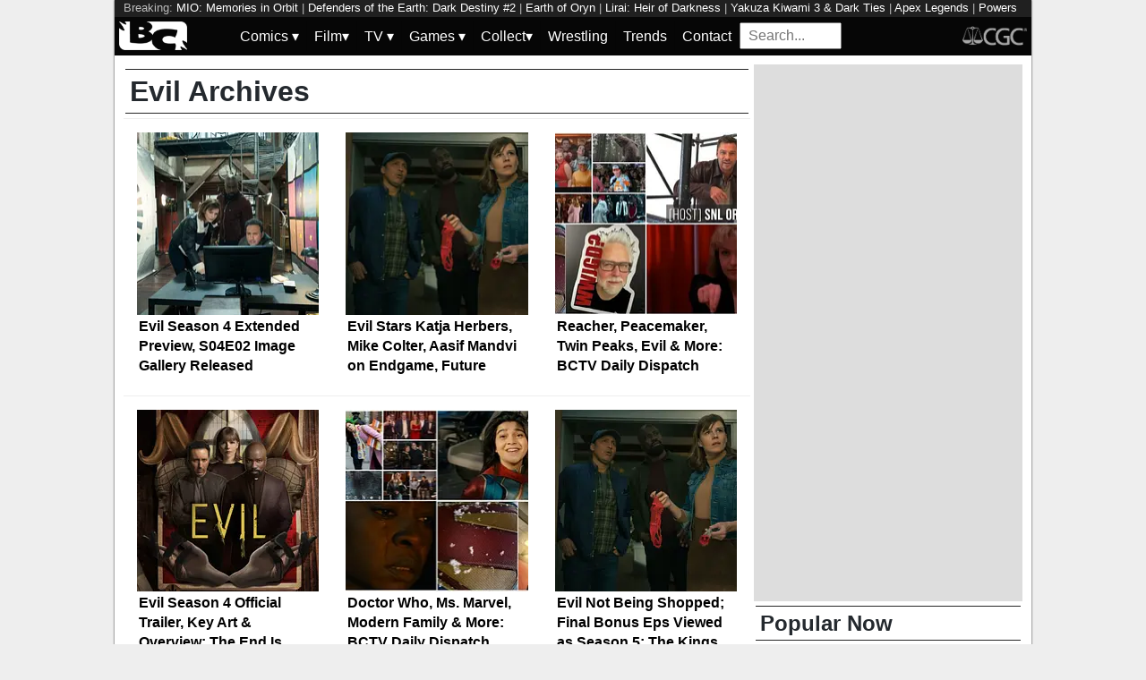

--- FILE ---
content_type: text/html; charset=utf-8
request_url: https://bleedingcool.com/tag/evil/page/2/
body_size: 18029
content:
<!doctype html><html lang='en' class='optml_no_js' prefix='og: https://ogp.me/ns#'><head>
<meta charset='utf-8'>
<meta name="viewport" content="width=device-width, initial-scale=1.0">
<style>h1{font-size:2em;margin:.67em 0}a{background-color:transparent;color:#0011d9}strong{font-weight:bolder}img{border-style:none}input{font-family:inherit;font-size:100%;line-height:1.15;margin:0;overflow:visible}[type=checkbox]{-webkit-box-sizing:border-box;box-sizing:border-box;padding:0}::-webkit-file-upload-button{-webkit-appearance:button;font:inherit}html{font-family:sans-serif}.pure-img{display:block}.pure-g{letter-spacing:-.31em;text-rendering:optimizespeed;font-family:FreeSans,Arimo,"Droid Sans",Helvetica,Arial,sans-serif;display:-webkit-box;display:-ms-flexbox;display:flex;-webkit-box-orient:horizontal;-webkit-box-direction:normal;-ms-flex-flow:row wrap;flex-flow:row wrap;-ms-flex-line-pack:start;align-content:flex-start;word-spacing:-.43em}.pure-g [class*=pure-u]{font-family:sans-serif}.pure-u-1,.pure-u-1-1,.pure-u-1-2,.pure-u-1-5,.pure-u-2-5,.pure-u-3-5{display:inline-block;letter-spacing:normal;word-spacing:normal;vertical-align:top;text-rendering:auto}.pure-u-1-5{width:20%}.pure-u-2-5{width:40%}.pure-u-1-2{width:50%}.pure-u-3-5{width:60%}.pure-u-1,.pure-u-1-1{width:100%}@media screen and (min-width:48em){.pure-u-md-1-6{display:inline-block;letter-spacing:normal;word-spacing:normal;vertical-align:top;text-rendering:auto;width:16.6667%}}@media screen and (min-width:64em){.pure-u-lg-1,.pure-u-lg-18-24,.pure-u-lg-3-24,.pure-u-lg-8-24{display:inline-block;letter-spacing:normal;word-spacing:normal;vertical-align:top;text-rendering:auto}.pure-u-lg-3-24{width:12.5%}.pure-u-lg-8-24{width:33.3333%}.pure-u-lg-18-24{width:75%}.pure-u-lg-1{width:100%}}body{margin:0;background-color:#eee;font-weight:400;line-height:1.4;color:#24292e}#wrapper{max-width:1024px;margin:auto;background-color:#fff;box-shadow:0 0 2px #222}#header-wrapper{width:100%}.pure-img,img{aspect-ratio:attr(width)/attr(height);max-width:100%;height:auto}.center{margin:auto;text-align:center}#bc-masthead{background:#060606;padding:5px}.bc-logos{height:32px}#main{background-color:#fff;padding:10px}.archive-title,.sidebar-header{padding:2px 5px;border-top:1px solid #262626;border-bottom:1px solid #262626;margin:5px 2px}.latest-article-container{box-sizing:border-box;padding:15px;border-top:1px solid #eee;overflow:hidden}.latest-article-image-container{display:inline-block;vertical-align:middle}.latest-article-image-container img{margin:auto}.latest-article-container a{text-decoration:none}#popular_now{list-style:none;margin:2px;padding:0;text-decoration:none}#popular_now a{text-decoration:none;color:#000}#popular_now li{padding:5px 0;border-bottom:1px solid #eee}.main-content,.sidebar{width:100%}div#top_leaderboard{height:100px}div#top_medium_rectangle{height:250px}div#top_leaderboard,div#top_medium_rectangle{background-color:#ddd;overflow:hidden}@media screen and (min-width:64em){.main-content{width:700px;float:left}.sidebar{width:294px;float:left;padding-left:10px}.latest-article-excerpt{display:none}div#top_leaderboard{height:250px}div#top_medium_rectangle{height:600px}}nav#keywords_banner{height:19px;width:100%;margin:auto;overflow:hidden;background-color:#202020;color:#bbb;padding:0 10px;box-sizing:border-box;font-size:.8em}nav#keywords_banner a,nav#keywords_banner a:visited{text-decoration:none;color:#fff}#menu ul{margin:0;padding:0}#menu .main-menu,#menu input[type=checkbox],#menu ul span.drop-icon{display:none}#menu .sub-menu,#menu li,#toggle-menu{border-style:solid;border-color:rgba(0,0,0,.05)}#menu li,#toggle-menu{border-width:0 0 1px}#menu li a{text-decoration:none}#menu .sub-menu{background-color:#444;border-width:1px 1px 0;margin:0 1em;display:none}#menu .sub-menu li:last-child{border-width:0}#menu a,#menu li,#toggle-menu{position:relative;display:block;color:#fff;text-shadow:1px 1px 0 rgba(0,0,0,.125)}#menu,#toggle-menu{background-color:inherit}#menu a,#search_box,#toggle-menu{padding:.35em .5em}#toggle-menu .drop-icon{position:absolute;right:1.5em;top:1.25em}#toggle-menu span.drop-icon{border-radius:50%;width:1em;height:1em;text-align:center;text-shadow:0 0 0 transparent;text-decoration:none;color:rgba(255,255,255,.75)}#menu .drop-icon{line-height:1}.hamburger{width:35px;height:4px;background-color:#fff;margin:3px auto}#search_box{width:100%;height:20px;vertical-align:sub;vertical-align:-webkit-baseline-middle;vertical-align:-moz-middle-with-baseline}.menu-dropdown-label{width:100%;display:block}.menu-top-level{display:none}@media only screen and (min-width:64em){#menu .main-menu{display:block}.hamburger{display:none}#search_box{width:94px;height:15px}#toggle-menu{display:none}#menu ul span.drop-icon{display:inline-block}#menu li{float:left;border-width:0 1px 0 0}#menu .sub-menu li{float:none;border-width:0 0 1px}#menu .sub-menu{border-width:0;margin:0;position:absolute;top:100%;left:0;width:12em;z-index:3000;display:none}}
</style>
<style>
    #sidebar, #test_sidebar {min-height:1750px;}
    #breadcrumbs {min-height:24px;}
    section.main-content {min-height:3000px;}
    #article {min-height:1500px;}
    @media only screen and (min-width: 64em) {
        #sidebar, #test_sidebar {min-height:3000px;}
    }
    .bc-author-box{ min-height: 250px; }
    #bc_sharing_is_caring{ min-height: 144px; }
    #read_more section { min-height: 1445px;}
    @media only screen and (min-width: 64em) {
        #read_more section {min-height:712px;}
    }
    nav#keywords_banner { height: 19px;}
  /*  #header-wrapper { height: 47px; }*/
    .latest-headline {
        color: black;
        font-size: 1em;
        margin: 0 2px 5px 2px;
    }
  /*  [data-spotim-module=spotlight] {
        min-height: 375px;
        overflow: hidden;
    }
    .main-menu, .main-menu li{
        background-color: #060606;
        z-index: 3000;
        opacity: 1;
    }*/

    #top_spacer, #bottom_spacer {
        height: 100px;
        background-color: #DDDDDD;
        overflow: hidden;
    }
    .sidebar_spacer {
        height: 250px;
        background-color: #DDDDDD;
        overflow:hidden;
    }

    .post_content_spacer {
        height: 400px;
        overflow: clip;
    }

    @media only screen and (max-width: 64em) {
  /*      #search_box {
        width: 95% !important;
        height: 30px !important;
        box-sizing: border-box;
        margin: auto;
        display: block;
        margin-bottom: 5px;
        }*/
    }

    @media only screen and (min-width: 64em) {
        #top_spacer, #bottom_spacer {
        height: 250px;
        }
        .sidebar_spacer {
        height: 600px;
        }
    }

   </style>


<link href="https://mlpnk72yciwc.i.optimole.com" rel="preconnect">
<link rel="alternate" type="application/rss+xml" href="https://bleedingcool.com/feed/" />
<script>
  // Initialize a variable to hold the timeout ID
  var timeoutId;

  function loadScripts() {
    // Clear the timeout to prevent multiple executions
    clearTimeout(timeoutId);
    // Initialize window.ramp object and queue
    window.ramp = window.ramp || {};
    window.ramp.que = window.ramp.que || [];
    // Load the first script
    var pw_main1 = document.createElement('script');
    pw_main1.type = 'text/javascript';
    pw_main1.async = true;
    pw_main1.src = '//cdn.intergient.com/1002214/46776/ramp_config.js';
    document.getElementsByTagName('head')[0].appendChild(pw_main1);
    // Add tags to the ramp queue
    window.ramp.que.push(function() {
      window.ramp.addTag("bottom_medium_rectangle");
      window.ramp.addTag("bottom_medium_rectangle1");
      window.ramp.addTag("bottom_leaderboard");
      window.ramp.addTag("bottom_leaderboard2");
    });
    // Load the second script
    var pw_main2 = document.createElement('script');
    pw_main2.type = 'text/javascript';
    pw_main2.async = true;
    pw_main2.src = '//cdn.intergient.com/ramp_core.js';
    document.getElementsByTagName('footer')[0].appendChild(pw_main2);
    // Remove event listeners since the scripts have been loaded
    window.removeEventListener('scroll', cancelTimeout);
    window.removeEventListener('click', cancelTimeout);
  }

  function cancelTimeout() {
    // Clear the timeout to prevent the scripts from loading
    clearTimeout(timeoutId);
    // Load the scripts immediately upon user interaction
    loadScripts();
    // Remove these event listeners as they are no longer needed
    window.removeEventListener('scroll', cancelTimeout);
    window.removeEventListener('click', cancelTimeout);
  }
  // Attach the function to both 'scroll' and 'click' events
  // These will cancel the timeout if triggered
  window.addEventListener('scroll', cancelTimeout);
  window.addEventListener('click', cancelTimeout);
  // Add a 3-second timeout to load the scripts if no user interaction occurs
  timeoutId = setTimeout(loadScripts, 3000);
</script>

<style>
    #test_sidebar, #sidebar {
        display: flex;
        flex-direction: column;
    }
    .med_rect_wrapper {
        height: 600px;
        background-color: #DDDDDD;
    }
    body:has(.flex-skin-docked) .pw-sticky {
        top:100px;
    }
    body {
      padding-bottom: 100px
    }
</style>
<link rel='stylesheet' href='/pure-min.css' />
<link rel='stylesheet' href='/grids-responsive-min.css' />
<link rel='stylesheet' href='/theme.css?version=21' />

<script>
  document.addEventListener('scroll', init_ga4_on_event);
  document.addEventListener('mousemove', init_ga4_on_event);
  document.addEventListener('touchstart', init_ga4_on_event);
  document.addEventListener('DOMContentLoaded', () => { setTimeout(init_ga4, 5000); });
  function init_ga4_on_event(event) {
    event.currentTarget.removeEventListener(event.type, init_ga4_on_event);
    init_ga4();
  }
  function init_ga4() {
    if (window.ga4_did_init) {
      return false;
    }
    window.ga4_did_init = true;
    const ga_script = document.createElement('script');
    ga_script.type = 'text/javascript';
    ga_script.id = 'bc_ga4_script';
    ga_script.onload = () => {
      console.log('Starting custom GA4.');
      window.dataLayer = window.dataLayer || [];
      function gtag(){dataLayer.push(arguments);}
      gtag('set', {
        "permalink" : "https://bleedingcool.com/tag/evil/",
        "is_article" : "",
        "post_id" : "507784",
        "page_title" : "Evil",
      });
      gtag('config', 'G-F25QJ8TZYF');
      console.log('Done custom GA4.');
(function () {
  var script = document.createElement('script');
  script.src =
    'https://unpkg.com/web-vitals@3/dist/web-vitals.attribution.iife.js';
  script.onload = function () {
    // When loading `web-vitals` using a classic script, all the public
    // methods can be found on the `webVitals` global namespace.
    function sendToGoogleAnalytics({name, delta, value, id, attribution}) {
      const eventParams = {
        // Built-in params:
        value: delta, // Use 'delta' so the value can be summed.
        // Custom params:
        metric_id: id, // Needed to aggregate events.
      };
    
      switch (name) {
        case 'CLS':
          eventParams.debug_target = attribution.largestShiftTarget;
          break;
        case 'INP':
          eventParams.debug_target = attribution.eventTarget;
          break;
        case 'LCP':
          eventParams.debug_target = attribution.element;
          break;
      }
    
      // Assumes the global `gtag()` function exists, see:
      // https://developers.google.com/analytics/devguides/collection/ga4
      console.log(eventParams);
      gtag('event', name, eventParams);
    }
    webVitals.onCLS(sendToGoogleAnalytics);
    webVitals.onCLS(console.log);
    webVitals.onINP(sendToGoogleAnalytics);
    webVitals.onFID(console.log);
    webVitals.onLCP(sendToGoogleAnalytics);
    webVitals.onLCP(console.log);
    console.log("Web vitals loaded.");
  };
  document.head.appendChild(script);
})();;
      console.log('Done web_vitals attribution.');
      console.log('Now sending Playwire GA4.');
      window._pwGA4PageviewId = ''.concat(Date.now());
      gtag('js', new Date());
      gtag('config', 'G-QRMCX9VK2M', { 'send_page_view': false });
      gtag(
        'event',
        'ramp_js',
        {
          'send_to': 'G-QRMCX9VK2M',
          'pageview_id': window._pwGA4PageviewId
        }
      );
;
    }
    ga_script.src = 'https://www.googletagmanager.com/gtag/js?id=G-F25QJ8TZYF';
    ga_script.async = true;
    document.body.appendChild(ga_script);
  }
</script>
         <meta name='generator' content='Optimole 2.3.1'>

		<script type='application/javascript'>
					document.documentElement.className += ' optimole_has_js';
					(function(w, d){
						var b = d.getElementsByTagName('head')[0];
						var s = d.createElement('script');
						var v = ('IntersectionObserver' in w && 'isIntersecting' in w.IntersectionObserverEntry.prototype) ? '_no_poly' : '';
						s.async = true;
						s.src = 'https://bleedingcool.com/optimole_lib' + v  + '.min.js';
						b.appendChild(s);
						w.optimoleData = {
							lazyloadOnly: 'optimole-lazy-only',
							backgroundReplaceClasses: [],
							watchClasses: [],
							backgroundLazySelectors: '',
							network_optimizations: true,
							ignoreDpr: true,
							quality: 75
						}

					}(window, document));

					document.addEventListener( 'DOMContentLoaded', function() { document.body.className = document.body.className.replace('optimole-no-script',''); } );
		</script>
<!-- This site is optimized with the Yoast SEO Premium plugin v15.5 - https://yoast.com/wordpress/plugins/seo/ -->
<title>Evil News, Rumors and Information - Bleeding Cool News Page 2</title>
<meta name="description" content="News and analysis about Evil - Bleeding Cool News">
<meta name="robots" content="index, follow, max-snippet:-1, max-image-preview:large, max-video-preview:-1">
<link rel="canonical" href="https://bleedingcool.com/tag/evil/page/2/">
<meta property="og:locale" content="en_US">
<meta property="og:type" content="article">
<meta property="og:title" content="Evil News, Rumors and Information - Bleeding Cool News Page 2">
<meta property="og:description" content="News and analysis about Evil - Bleeding Cool News">
<meta property="og:url" content="https://bleedingcool.com/tag/evil/page/2/">
<meta property="og:site_name" content="Bleeding Cool News">
<meta name="twitter:card" content="summary_large_image">
<meta name="twitter:site" content="@bleedingcool">
<!-- / Yoast SEO Premium plugin. -->


<meta property="og:image" content="https://bleedingcool.com/wp-content/uploads/2024/07/EVIL_409_EF_0411_00899_RT.jpeg" />
<link rel='prev' href='https://bleedingcool.com/tag/evil/' />
<link rel='next' href='https://bleedingcool.com/tag/evil/page/3/' />
<script>setTimeout(function(){var wps=document.createElement('script');wps.type='text/javascript';wps.async=true;wps.src='//web.webpushs.com/js/push/582fca4f3d20490e714a8a2ce06da6b8_1.js';var s=document.getElementsByTagName('script')[0];s.parentNode.insertBefore(wps,s);}, 4250);</script>

<script type='application/ld+json'>{
    "mainEntityOfPage": {
        "url": "https:\/\/bleedingcool.com\/tag\/evil\/\/page2",
        "@context": "http:\/\/schema.org",
        "@type": "WebPage"
    },
    "description": "",
    "name": "Evil",
    "url": "https:\/\/bleedingcool.com\/tag\/evil\/",
    "itemListOrder": "Unordered",
    "itemListElement": [
        {
            "name": "Reacher, Peacemaker, Twin Peaks, Evil &#038; More: BCTV Daily Dispatch",
            "description": "Making the BCTV Daily Dispatch menu board today? Disney+'s The Acolyte, CBS's Ghosts, Prime Video's Reacher, USA Network's WWE Raw, SYFY &amp; USA Network's Chucky, ABC's Twin Peaks, DC Studios' Superman,&nbsp;Cartoon Network Studios Artist Stairwell, Paramount+'s Evil,&nbsp;Dimension 20, Max's Peacemaker, Paramount+'s Knuckles,&nbsp;John Mulaney\/Netflix, NBC's Saturday Night Live, Paramount+'s&nbsp;Star Trek: Discovery, NBC's Brooklyn Nine-Nine, Prime Video's[...]",
            "mainEntityOfPage": "https:\/\/bleedingcool.com\/tv\/reacher-peacemaker-twin-peaks-evil-more-bctv-daily-dispatch\/",
            "image": "https:\/\/bleedingcool.com\/wp-content\/uploads\/2024\/04\/MixCollage-08-Apr-2024-10-29-PM-2882-1200x675.jpg",
            "url": "https:\/\/bleedingcool.com\/tv\/reacher-peacemaker-twin-peaks-evil-more-bctv-daily-dispatch\/",
            "position": 1,
            "@context": "http:\/\/schema.org",
            "@type": "ListItem"
        },
        {
            "name": "Evil Not Being Shopped; Final Bonus Eps Viewed as Season 5: The Kings",
            "description": "\n\nEarlier this month, fans learned that&nbsp;Paramount+ would be bringing series co-creators, showrunners &amp; executive producers Robert King &amp; Michelle King's Katja Herbers, Mike Colter, Aasif Mandvi &amp; Michael Emerson-starring series Evil to an end with its upcoming fourth season But to ensure the Kings have enough creative space to finish their story, Paramount+ has given[...]",
            "mainEntityOfPage": "https:\/\/bleedingcool.com\/tv\/evil-not-being-shopped-final-bonus-eps-viewed-as-season-5-the-kings\/",
            "image": "https:\/\/bleedingcool.com\/wp-content\/uploads\/2024\/01\/EVIL_409_EF_0411_00899_RT-1200x675.jpeg",
            "url": "https:\/\/bleedingcool.com\/tv\/evil-not-being-shopped-final-bonus-eps-viewed-as-season-5-the-kings\/",
            "position": 2,
            "@context": "http:\/\/schema.org",
            "@type": "ListItem"
        },
        {
            "name": "X-Men '97, Invincible, Evil, Tennant\/Swift &#038; More: BCTV Daily Dispatch",
            "description": "Making the BCTV Daily Dispatch menu board today? Disney+'s&nbsp;X-Men '97, AEW\/TNA Wrestling, Stephen King\/Elon Musk, FX's&nbsp;What We Do in the Shadows, Hulu's&nbsp;Only Murders in the Building, David Tennant &amp; Taylor Swift, HBO's&nbsp;True Detective: Night Country, BBC's&nbsp;Doctor Who, Peacock's Apples Never Fall, The CW's&nbsp;Superman &amp; Lois, Prime Video's&nbsp;Invincible, Apple TV+'s&nbsp;Prime Target, Paramount+'s Evil, Paramount+'s HALO, Max's&nbsp;Creature[...]",
            "mainEntityOfPage": "https:\/\/bleedingcool.com\/tv\/x-men-97-invincible-evil-tennant-swift-more-bctv-daily-dispatch\/",
            "image": "https:\/\/bleedingcool.com\/wp-content\/uploads\/2024\/02\/MixCollage-15-Feb-2024-11-25-PM-5653-1200x675.jpg",
            "url": "https:\/\/bleedingcool.com\/tv\/x-men-97-invincible-evil-tennant-swift-more-bctv-daily-dispatch\/",
            "position": 3,
            "@context": "http:\/\/schema.org",
            "@type": "ListItem"
        },
        {
            "name": "Evil Season 4: Paramount+ Releases Preview Images; Ep Titles Updated",
            "description": "\nThe last time we checked in with how things were going with Paramount+'s&nbsp;Katja Herbers, Mike Colter, Aasif Mandvi &amp; Michael Emerson-starring series Evil, it was mid-December 2023, and we were getting the good news from EP Robert King that filming on the fourth season had officially wrapped Now, only three days into the new year,[...]",
            "mainEntityOfPage": "https:\/\/bleedingcool.com\/tv\/evil-season-4-paramount-releases-preview-images-ep-titles-updated\/",
            "image": "https:\/\/bleedingcool.com\/wp-content\/uploads\/2024\/01\/EVIL_409_EF_0411_00899_RT-1200x675.jpeg",
            "url": "https:\/\/bleedingcool.com\/tv\/evil-season-4-paramount-releases-preview-images-ep-titles-updated\/",
            "position": 4,
            "@context": "http:\/\/schema.org",
            "@type": "ListItem"
        },
        {
            "name": "Evil Season 4 Showrunners Tease Daddy Leland, Andy's Changes &#038; More",
            "description": "\nThings will take a supernatural twist and turn as we approach closer to Evil season four The season three cliffhanger left with Leland Townsend (Michael Emerson) finally getting what he wants, becoming the father to the antichrist with Kristen (Katja Herbers), sort of Most of season three surrounded the mystery of Kristen Bouchard's missing egg[...]",
            "mainEntityOfPage": "https:\/\/bleedingcool.com\/tv\/evil-season-4-showrunners-tease-daddy-leland-andys-changes-more\/",
            "image": "https:\/\/bleedingcool.com\/wp-content\/uploads\/2021\/05\/117122_07147b-1200x675.jpg",
            "url": "https:\/\/bleedingcool.com\/tv\/evil-season-4-showrunners-tease-daddy-leland-andys-changes-more\/",
            "position": 5,
            "@context": "http:\/\/schema.org",
            "@type": "ListItem"
        },
        {
            "name": "Evil: Gia Crovatin on Playing Cult Leader Renee on Paramount+ Series",
            "description": "While promoting her latest horror thriller in Saban Films' House of Darkness, the actress spoke to Bleeding Cool about her unexpected turn as the cult leader Renee in the Paramount+ supernatural series Evil in the episode \"The Demon of Cults.\" The seventh episode of the third season follows Kristen (Katja Herbers), David (Mike Colter), and[...]",
            "mainEntityOfPage": "https:\/\/bleedingcool.com\/tv\/evil-gia-crovatin-on-playing-cult-leader-renee-on-paramount-series\/",
            "image": "https:\/\/bleedingcool.com\/wp-content\/uploads\/2022\/09\/Evil-Gia-Crovatin-1200x675.jpg",
            "url": "https:\/\/bleedingcool.com\/tv\/evil-gia-crovatin-on-playing-cult-leader-renee-on-paramount-series\/",
            "position": 6,
            "@context": "http:\/\/schema.org",
            "@type": "ListItem"
        },
        {
            "name": "Evil S03E10 Preview: Season 3 Finale Hits Close to Home for Kristen",
            "description": "\nThe good news? Fans of Paramount+'s Katja Herbers, Mike Colter, Aasif Mandvi &amp; Michael Emerson-starring Evil learned a little more than a month ago that their beloved series would be back for a fourth go-around The potentially not-so-good news? It's tough to say who will be around for it by the time the credits roll[...]",
            "mainEntityOfPage": "https:\/\/bleedingcool.com\/tv\/evil-s03e10-preview-season-3-finale-hits-close-to-home-for-kristen\/",
            "image": "https:\/\/bleedingcool.com\/wp-content\/uploads\/2022\/08\/EVIL_310_EF_0428_06320_RT-1200x675.jpg",
            "url": "https:\/\/bleedingcool.com\/tv\/evil-s03e10-preview-season-3-finale-hits-close-to-home-for-kristen\/",
            "position": 7,
            "@context": "http:\/\/schema.org",
            "@type": "ListItem"
        },
        {
            "name": "Evil Season 3 Episode 7 Proves A Cult of Many Personalities: Review",
            "description": "\nYou can argue that the Paramount+ supernatural series Evil has tackled the subject of cults before, but the episode \"The Demon of Cults\" offers a more direct approach Kristen (Katja Herbers), David (Mike Colter), and Ben (Aasif Mandvi) are sent to investigate a young man Owen (Kevin Paul), believed to be possessed, who also has[...]",
            "mainEntityOfPage": "https:\/\/bleedingcool.com\/tv\/evil-season-3-episode-7-proves-a-cult-of-many-personalities-review\/",
            "image": "https:\/\/bleedingcool.com\/wp-content\/uploads\/2022\/07\/EVIL_307_EF_0314_04076_RT-1200x675.jpg",
            "url": "https:\/\/bleedingcool.com\/tv\/evil-season-3-episode-7-proves-a-cult-of-many-personalities-review\/",
            "position": 8,
            "@context": "http:\/\/schema.org",
            "@type": "ListItem"
        },
        {
            "name": "Evil Season 3 Episode 6 Images: Demonic Possession via Social Media?",
            "description": "\nWelcome back to our weekly look at Paramount+'s (recently-renewed) Katja Herbers, Mike Colter, Aasif Mandvi &amp; Michael Emerson-starring Evil.&nbsp;This time around, the focus shifts to preview images for S03E06 \"The Demon of Algorithms,\" with Kristen (Herbers), David (Colter) &amp; Ben (Mandvi) investigating a possible case of demonic possession by way of social media[...]",
            "mainEntityOfPage": "https:\/\/bleedingcool.com\/tv\/evil-season-3-episode-6-images-demonic-possession-via-social-media\/",
            "image": "https:\/\/bleedingcool.com\/wp-content\/uploads\/2022\/07\/EVIL_306_EF_0302_05132_RT-1200x675.jpg",
            "url": "https:\/\/bleedingcool.com\/tv\/evil-season-3-episode-6-images-demonic-possession-via-social-media\/",
            "position": 9,
            "@context": "http:\/\/schema.org",
            "@type": "ListItem"
        },
        {
            "name": "Evil Season 3 Episode 5 Preview Images: Sister Andrea vs Leland",
            "description": "And that's just one of the storylines that will be hitting screens this weekend when Paramount+'s Katja Herbers, Mike Colter, Aasif Mandvi &amp; Michael Emerson-starring Evil returns with S03E05 \"The Angel of Warning.\" Because while that's going on, Kristen (Herbers), David (Colter) &amp; Ben (Mandvi) have the small matter of an angel sighting to investigate[...]",
            "mainEntityOfPage": "https:\/\/bleedingcool.com\/tv\/evil-season-3-episode-5-preview-images-sister-andrea-vs-leland\/",
            "image": "https:\/\/bleedingcool.com\/wp-content\/uploads\/2022\/07\/EVIL_305_EF_0215_02905_RT-1200x675.jpg",
            "url": "https:\/\/bleedingcool.com\/tv\/evil-season-3-episode-5-preview-images-sister-andrea-vs-leland\/",
            "position": 10,
            "@context": "http:\/\/schema.org",
            "@type": "ListItem"
        }
    ],
    "@context": "http:\/\/schema.org",
    "@type": "ItemList"
}</script>
</head>
<body itemtype="https://schema.org/Blog" itemscope="itemscope"><div id="wrapper" style="min-height: 1000px; max-width:1024px !important;"><nav id="keywords_banner">
<span>Breaking:</span> <a href="https://bleedingcool.com/games/mio-memories-in-orbit-has-launched-for-pc-consoles/" rel="bookmark">MIO: Memories in Orbit</a> | <a href="https://bleedingcool.com/comics/defenders-of-the-earth-dark-destiny-2-preview-flash-on-trial/" rel="bookmark">Defenders of the Earth: Dark Destiny #2</a> | <a href="https://bleedingcool.com/games/earth-of-oryn-has-launched-into-early-access-on-steam/" rel="bookmark">Earth of Oryn</a> | <a href="https://bleedingcool.com/games/lirai-heir-of-darkness-releases-an-updated-demo/" rel="bookmark">Lirai: Heir of Darkness</a> | <a href="https://bleedingcool.com/games/yakuza-kiwami-3-dark-ties-to-launch-a-free-demo/" rel="bookmark">Yakuza Kiwami 3 & Dark Ties</a> | <a href="https://bleedingcool.com/games/apex-legends-global-series-reveals-year-six-plans/" rel="bookmark">Apex Legends</a> | <a href="https://bleedingcool.com/comics/powers-25-5-preview-super-genius-vs-super-detectives/" rel="bookmark">Powers 25 #5</a> | <a href="https://bleedingcool.com/games/being-and-becoming-releases-new-steam-playtest/" rel="bookmark">Being and Becoming</a> | <a href="https://bleedingcool.com/games/digimon-story-time-stranger-reveals-episode-pack-2-trailer/" rel="bookmark">Digimon Story Time Stranger</a> | <a href="https://bleedingcool.com/tv/the-rookie-season-8-check-out-our-s08e03-the-red-place-preview/" rel="bookmark">the rookie</a> | <a href="https://bleedingcool.com/comics/speed-racer-tales-from-the-road-a-wrench-in-plans-preview/" rel="bookmark">Speed Racer: Tales from the Road - A Wrench in Plans</a> | <a href="https://bleedingcool.com/movies/night-patrol-cyler-micheaux-gibbs-on-vampire-police-prows-more/" rel="bookmark">Night Patrol</a> | <a href="https://bleedingcool.com/tv/high-potential-season-2-weve-got-your-s02e10-grounded-preview/" rel="bookmark">High Potential</a> | <a href="https://bleedingcool.com/tv/snl-cut-for-time-sketch-tommy-brennan-mocks-ice-defends-minneapolis/" rel="bookmark">SNL</a> | <a href="https://bleedingcool.com/games/veterans-napoleonic-wars-announced-for-steam/" rel="bookmark">Veterans: Napoleonic Wars</a></nav>
<div id="header-wrapper">
  <header id="bc-masthead" class="pure-g" role="banner">
    <div class="pure-u-1-5 pure-u-md-1-6 pure-u-lg-3-24">
      <a href="https://bleedingcool.com/">
	     <img class="pure-img bc-logos" src="/bc-logo-headless-white-min.png" alt="Bleeding Cool News and Rumors" width='76px' height='32px'>
      </a>
    </div>
    <div class="pure-u-3-5 pure-u-md-4-6 pure-u-lg-18-24">
    <nav id="menu" class="pure-u-1-1">
  <label for="tm" id="toggle-menu">
    <div class='hamburger'></div>
    <div class='hamburger'></div>
    <div class='hamburger'></div>
    <span class="drop-icon menu-top-level">▾</span></label>
  <input type="checkbox" id="tm">
  <ul class="main-menu clearfix">
    <li><a href="#"><label class='menu-dropdown-label' title="Toggle Dropdown" for="sm1">Comics <span class="drop-icon">▾</span></label></a>
      <input type="checkbox" id="sm1">
      <ul class="sub-menu">
        <li><a href="/comics/">Comics</a></li>
        <li><a href="/comics/vintage-paper/">Vintage Paper</a></li>
        <li><a href="/sponsored/heritage-sponsored/">Heritage Auctions</a></li>
        <li><a href="/sponsored/comic-connect-sponsored/">ComicConnect Auctions</a></li>
        <li><a href="/comics/comics-publishers/marvel-comics/">Marvel</a></li>
        <li><a href="/comics/comics-publishers/dc-comics/">DC Comics</a></li>
	<li><a href="/comics/comics-publishers/image/">Image</a></li>
        <li><a href="/comics/comics-publishers/dark-horse-comics/">Dark Horse Comics</a></li>
        <li><a href="/comics/comics-publishers/idw/">IDW</a></li>
        <li><a href="/comics/comics-publishers/boom/">Boom! Studios</a></li>
        <li><a href="/comics/comics-publishers/dynamite/">Dynamite</a></li>
	<li><a href="/tag/penguin-random-house/">Penguin Random House</a></li>
      </ul>
    </li>
    <li><a href="#" ><label class='menu-dropdown-label' title="Toggle Dropdown" for="sm2">Film<span class="drop-icon">▾</span></label></a>
      <input type="checkbox" id="sm2">
      <ul class="sub-menu">
        <li><a href="/movies/">Movies</a></li>
	<li><a href="/movies/blumhouse/">Blumhouse</a></li>
        <li><a href="/movies/disney-film/">Disney</a></li>
	<li><a href="/movies/fox-film/">Fox</a></li>
	<li><a href="/movies/hbo-film/">HBO</a></li>
	<li><a href="/movies/marvel-studios/">Marvel Studios</a></li>
        <li><a href="/movies/netflix-film/">Netflix</a></li>
	<li><a href="/movies/paramount-pictures/">Paramount Pictures</a></li>
        <li><a href="/movies/sony/">Sony</a></li>
	<li><a href="/movies/star-wars/">Star Wars</a></li>
        <li><a href="/movies/universal/">Universal</a></li>
        <li><a href="/movies/warner-bros/">Warner Bros</a></li>
      </ul>
    </li>
    <li><a href="#"><label class='menu-dropdown-label' title="Toggle Dropdown" for="sm3">TV <span class="drop-icon">▾</span></label></a>
      <input type="checkbox" id="sm3">
      <ul class="sub-menu">
        <li><a href="/tv/">TV</a></li>
        <li><a href="/tv/abc/">ABC</a></li>
	<li><a href="/tv/comedy-central/">Adult Swim</a></li>
        <li><a href="/tv/amazon/">Amazon Prime</a></li>
        <li><a href="/tv/amc/">AMC</a></li>
	<li><a href="/tv/apple/">Apple</a></li>
        <li><a href="/tv/cbs/">CBS</a></li>
        <li><a href="/tv/cw/">The CW</a></li>
        <li><a href="/tv/disney-tv/">Disney+</a></li>
        <li><a href="/tv/fox/">Fox</a></li>
        <li><a href="/tv/hbo/">HBO/HBO Max</a></li>
	<li><a href="/tv/hulu/">Hulu</a></li>
	<li><a href="/tv/nbc/">NBC</a></li>
	<li><a href="/tv/netflix/">Netflix</a></li>
      </ul>
    </li>
    <li><a href="#"><label class='menu-dropdown-label' title="Toggle Dropdown" for="sm4">Games <span class="drop-icon">▾</span></label></a>
      <input type="checkbox" id="sm4">
      <ul class="sub-menu">
	<li><a href="https://bleedingcool.com/games/">Video Games</a></li>
	<li><a href="https://bleedingcool.com/games/tabletop/">Tabletop</a></li>
	<li><a href="https://bleedingcool.com/games/mobile-games/">Mobile</a></li>
	<li><a href="https://bleedingcool.com/games/review-games/">Reviews</a></li>
	<li><a href="https://bleedingcool.com/games/video-games-2/esports/">Esports</a></li>
	<li><a href="https://bleedingcool.com/games/video-games-2/arcade/">Arcade</a></li>
      </ul>
    </li>
    <!--<li><a href="/collectibles/">Collectibles</a></li>-->
    <li><a href="#"><label class='menu-dropdown-label' title="Toggle Dropdown" for="sm5">Collect<span class="drop-icon">▾</span></label></a>
      <input type="checkbox" id="sm5">
      <ul class="sub-menu">
	<li><a href="/collectibles/">Collectibles</a></li>
	<li><a href="/collectibles/lego/">LEGO</a></li>
	<li><a href="/collectibles/hasbro/">Hasbro</a></li>
	<li><a href="/collectibles/funko/">Funko</a></li>
	<li><a href="/collectibles/mattel/">Mattel</a></li>
      </ul>
    </li>
    <li><a href="/tag/wrestling/">Wrestling</a></li>
    <li><a href="/trends/">Trends</a></li>
    <li><a href="/contact/">Contact</a></li>
    <li><form method='GET' action='/search/' target='_self'><input id='search_box' name='s' placeholder='Search...' type='text'/></form></li>
  </ul>
</nav>

    </div>
    <div class="pure-u-1-5 pure-u-md-1-6 pure-u-lg-3-24">
      <a rel="nofollow" style="float:right" href="https://www.cgccomics.com">
	     <img class="pure-img bc-logos" src="/cgc-logo-headless-min.png" alt="CGC" width='72px' height='32px'>
      </a>
    </div>
  </header>
</div>
<div id='main' class='pure-g'><div id='articles' class='main-content pure-u-1-2'><h1 class="archive-title">Evil Archives</h1><article class="latest-article-container pure-u-1 pure-u-lg-8-24"><div class="latest-article-image-container pure-u-2-5 pure-u-lg-1"><a href="https://bleedingcool.com/tv/evil-season-4-extended-preview-s04e02-image-gallery-released/" rel="bookmark"><img class="pure-img" data-opt-src="https://mlpnk72yciwc.i.optimole.com/cqhiHLc.IIZS~2ef73/w:350/h:350/q:75/rt:fill/g:ce/https://bleedingcool.com/wp-content/uploads/2024/05/EVIL_402_EF_0111_06292_RT-350x350.jpeg" src="data:image/svg+xml,%3Csvg%20viewBox%3D%220%200%20225%20225%22%20width%3D%22225%22%20height%3D%22225%22%20xmlns%3D%22http%3A%2F%2Fwww.w3.org%2F2000%2Fsvg%22%3E%3C%2Fsvg%3E" alt="Evil" width="225" height="225"/><noscript><img class="pure-img" src="https://mlpnk72yciwc.i.optimole.com/cqhiHLc.IIZS~2ef73/w:350/h:350/q:75/rt:fill/g:ce/https://bleedingcool.com/wp-content/uploads/2024/05/EVIL_402_EF_0111_06292_RT-350x350.jpeg" alt="Evil" width="225" height="225" /></noscript></a></div><div class="latest-article-text pure-u-3-5 pure-u-lg-1"><div class="pure-u-1"><a href="https://bleedingcool.com/tv/evil-season-4-extended-preview-s04e02-image-gallery-released/" rel="bookmark"><h2 class="latest-headline">Evil Season 4 Extended Preview, S04E02 Image Gallery Released</h2></a></div><div class="latest-article-excerpt">That's a pretty impressive lineup of problems in play for&nbsp;series co-creators, showrunners &amp; executive producers Robert King &amp; Michelle King's Katja Herbers, Mike Colter, Aasif Mandvi &amp; Michael Emerson-starring series Evil S04E02: "How to Train a Werewolf." Along with an image gallery and official overview for the next chapter, we're also passing along an extended[...]</div></div></article><article class="latest-article-container pure-u-1 pure-u-lg-8-24"><div class="latest-article-image-container pure-u-2-5 pure-u-lg-1"><a href="https://bleedingcool.com/tv/evil-stars-katja-herbers-mike-colter-aasif-mandvi-on-endgame-future/" rel="bookmark"><img class="pure-img" data-opt-src="https://mlpnk72yciwc.i.optimole.com/cqhiHLc.IIZS~2ef73/w:350/h:350/q:75/rt:fill/g:ce/https://bleedingcool.com/wp-content/uploads/2024/01/EVIL_409_EF_0411_00899_RT-350x350.jpeg" src="data:image/svg+xml,%3Csvg%20viewBox%3D%220%200%20225%20225%22%20width%3D%22225%22%20height%3D%22225%22%20xmlns%3D%22http%3A%2F%2Fwww.w3.org%2F2000%2Fsvg%22%3E%3C%2Fsvg%3E" alt="Evil" width="225" height="225"/><noscript><img class="pure-img" src="https://mlpnk72yciwc.i.optimole.com/cqhiHLc.IIZS~2ef73/w:350/h:350/q:75/rt:fill/g:ce/https://bleedingcool.com/wp-content/uploads/2024/01/EVIL_409_EF_0411_00899_RT-350x350.jpeg" alt="Evil" width="225" height="225" /></noscript></a></div><div class="latest-article-text pure-u-3-5 pure-u-lg-1"><div class="pure-u-1"><a href="https://bleedingcool.com/tv/evil-stars-katja-herbers-mike-colter-aasif-mandvi-on-endgame-future/" rel="bookmark"><h2 class="latest-headline">Evil Stars Katja Herbers, Mike Colter, Aasif Mandvi on Endgame, Future</h2></a></div><div class="latest-article-excerpt">

It's been a long journey for Katja Herbers, Mike Colter, and Aasif Mandvi, who played Kristen, David, and Ben, the ones tasked to investigate the paranormal from the Catholic Church on the Paramount+ series Evil While they're not looking into weekly phenomena, they're battling the nefarious forces orchestrated by Kristen's nemesis, Leland Townsend (Michael Emerson),[...]</div></div></article><article class="latest-article-container pure-u-1 pure-u-lg-8-24"><div class="latest-article-image-container pure-u-2-5 pure-u-lg-1"><a href="https://bleedingcool.com/tv/reacher-peacemaker-twin-peaks-evil-more-bctv-daily-dispatch/" rel="bookmark"><img class="pure-img" data-opt-src="https://mlpnk72yciwc.i.optimole.com/cqhiHLc.IIZS~2ef73/w:350/h:350/q:75/rt:fill/g:ce/https://bleedingcool.com/wp-content/uploads/2024/04/MixCollage-08-Apr-2024-10-29-PM-2882-350x350.jpg" src="data:image/svg+xml,%3Csvg%20viewBox%3D%220%200%20225%20225%22%20width%3D%22225%22%20height%3D%22225%22%20xmlns%3D%22http%3A%2F%2Fwww.w3.org%2F2000%2Fsvg%22%3E%3C%2Fsvg%3E" alt="Reacher, Peacemaker, Twin Peaks, Evil &amp;#038; More: BCTV Daily Dispatch" width="225" height="225"/><noscript><img class="pure-img" src="https://mlpnk72yciwc.i.optimole.com/cqhiHLc.IIZS~2ef73/w:350/h:350/q:75/rt:fill/g:ce/https://bleedingcool.com/wp-content/uploads/2024/04/MixCollage-08-Apr-2024-10-29-PM-2882-350x350.jpg" alt="Reacher, Peacemaker, Twin Peaks, Evil &amp;#038; More: BCTV Daily Dispatch" width="225" height="225" /></noscript></a></div><div class="latest-article-text pure-u-3-5 pure-u-lg-1"><div class="pure-u-1"><a href="https://bleedingcool.com/tv/reacher-peacemaker-twin-peaks-evil-more-bctv-daily-dispatch/" rel="bookmark"><h2 class="latest-headline">Reacher, Peacemaker, Twin Peaks, Evil &#038; More: BCTV Daily Dispatch</h2></a></div><div class="latest-article-excerpt">Making the BCTV Daily Dispatch menu board today? Disney+'s The Acolyte, CBS's Ghosts, Prime Video's Reacher, USA Network's WWE Raw, SYFY &amp; USA Network's Chucky, ABC's Twin Peaks, DC Studios' Superman,&nbsp;Cartoon Network Studios Artist Stairwell, Paramount+'s Evil,&nbsp;Dimension 20, Max's Peacemaker, Paramount+'s Knuckles,&nbsp;John Mulaney/Netflix, NBC's Saturday Night Live, Paramount+'s&nbsp;Star Trek: Discovery, NBC's Brooklyn Nine-Nine, Prime Video's[...]</div></div></article><article class="latest-article-container pure-u-1 pure-u-lg-8-24"><div class="latest-article-image-container pure-u-2-5 pure-u-lg-1"><a href="https://bleedingcool.com/tv/evil-season-4-official-trailer-key-art-overview-the-end-is-near/" rel="bookmark"><img class="pure-img" data-opt-src="https://mlpnk72yciwc.i.optimole.com/cqhiHLc.IIZS~2ef73/w:350/h:350/q:75/rt:fill/g:ce/https://bleedingcool.com/wp-content/uploads/2024/04/22012_EVIL_S4_PR_Vert_2700x4000-350x350.jpg" src="data:image/svg+xml,%3Csvg%20viewBox%3D%220%200%20225%20225%22%20width%3D%22225%22%20height%3D%22225%22%20xmlns%3D%22http%3A%2F%2Fwww.w3.org%2F2000%2Fsvg%22%3E%3C%2Fsvg%3E" alt="Evil" width="225" height="225"/><noscript><img class="pure-img" src="https://mlpnk72yciwc.i.optimole.com/cqhiHLc.IIZS~2ef73/w:350/h:350/q:75/rt:fill/g:ce/https://bleedingcool.com/wp-content/uploads/2024/04/22012_EVIL_S4_PR_Vert_2700x4000-350x350.jpg" alt="Evil" width="225" height="225" /></noscript></a></div><div class="latest-article-text pure-u-3-5 pure-u-lg-1"><div class="pure-u-1"><a href="https://bleedingcool.com/tv/evil-season-4-official-trailer-key-art-overview-the-end-is-near/" rel="bookmark"><h2 class="latest-headline">Evil Season 4 Official Trailer, Key Art &#038; Overview: The End Is Near</h2></a></div><div class="latest-article-excerpt">With a little more than a month to go until the fourth &amp; final season of&nbsp;series co-creators, showrunners &amp; executive producers Robert King &amp; Michelle King's Katja Herbers, Mike Colter, Aasif Mandvi &amp; Michael Emerson-starring series Evil gets underway, we're getting our best look yet at what's to come with the release of the official[...]</div></div></article><article class="latest-article-container pure-u-1 pure-u-lg-8-24"><div class="latest-article-image-container pure-u-2-5 pure-u-lg-1"><a href="https://bleedingcool.com/tv/doctor-who-ms-marvel-modern-family-more-bctv-daily-dispatch/" rel="bookmark"><img class="pure-img" data-opt-src="https://mlpnk72yciwc.i.optimole.com/cqhiHLc.IIZS~2ef73/w:350/h:350/q:75/rt:fill/g:ce/https://bleedingcool.com/wp-content/uploads/2024/03/MixCollage-03-Mar-2024-12-20-AM-4872-350x350.jpg" src="data:image/svg+xml,%3Csvg%20viewBox%3D%220%200%20225%20225%22%20width%3D%22225%22%20height%3D%22225%22%20xmlns%3D%22http%3A%2F%2Fwww.w3.org%2F2000%2Fsvg%22%3E%3C%2Fsvg%3E" alt="Doctor Who, Ms. Marvel, Modern Family &amp;#038; More: BCTV Daily Dispatch" width="225" height="225"/><noscript><img class="pure-img" src="https://mlpnk72yciwc.i.optimole.com/cqhiHLc.IIZS~2ef73/w:350/h:350/q:75/rt:fill/g:ce/https://bleedingcool.com/wp-content/uploads/2024/03/MixCollage-03-Mar-2024-12-20-AM-4872-350x350.jpg" alt="Doctor Who, Ms. Marvel, Modern Family &amp;#038; More: BCTV Daily Dispatch" width="225" height="225" /></noscript></a></div><div class="latest-article-text pure-u-3-5 pure-u-lg-1"><div class="pure-u-1"><a href="https://bleedingcool.com/tv/doctor-who-ms-marvel-modern-family-more-bctv-daily-dispatch/" rel="bookmark"><h2 class="latest-headline">Doctor Who, Ms. Marvel, Modern Family &#038; More: BCTV Daily Dispatch</h2></a></div><div class="latest-article-excerpt">Marvel star Iman Vellani, Prime Video's&nbsp;Wytches, CBS's Elsbeth, Paramount+'s Evil, AEW/WWE, ABC's Modern Family, NBC's&nbsp;Night Court, DC Studios'&nbsp;Superman, AMC's&nbsp;The Walking Dead: The Ones Who Live, NBC's Saturday Night Live, 2024 Crunchyroll Anime Awards, SAG-AFTRA TV/Film Animation Deal, Sting/Undertaker, BBC's Doctor Who, London Comic Con (Spring), and more!
Images/Screencaps: BBC, CBS, Netflix, Paramount, NBCUniversal, Image Comics, AMC[...]</div></div></article><article class="latest-article-container pure-u-1 pure-u-lg-8-24"><div class="latest-article-image-container pure-u-2-5 pure-u-lg-1"><a href="https://bleedingcool.com/tv/evil-not-being-shopped-final-bonus-eps-viewed-as-season-5-the-kings/" rel="bookmark"><img class="pure-img" data-opt-src="https://mlpnk72yciwc.i.optimole.com/cqhiHLc.IIZS~2ef73/w:350/h:350/q:75/rt:fill/g:ce/https://bleedingcool.com/wp-content/uploads/2024/01/EVIL_409_EF_0411_00899_RT-350x350.jpeg" src="data:image/svg+xml,%3Csvg%20viewBox%3D%220%200%20225%20225%22%20width%3D%22225%22%20height%3D%22225%22%20xmlns%3D%22http%3A%2F%2Fwww.w3.org%2F2000%2Fsvg%22%3E%3C%2Fsvg%3E" alt="Evil Not Being Shopped; Final Bonus Eps Viewed as Season 5: The Kings" width="225" height="225"/><noscript><img class="pure-img" src="https://mlpnk72yciwc.i.optimole.com/cqhiHLc.IIZS~2ef73/w:350/h:350/q:75/rt:fill/g:ce/https://bleedingcool.com/wp-content/uploads/2024/01/EVIL_409_EF_0411_00899_RT-350x350.jpeg" alt="Evil Not Being Shopped; Final Bonus Eps Viewed as Season 5: The Kings" width="225" height="225" /></noscript></a></div><div class="latest-article-text pure-u-3-5 pure-u-lg-1"><div class="pure-u-1"><a href="https://bleedingcool.com/tv/evil-not-being-shopped-final-bonus-eps-viewed-as-season-5-the-kings/" rel="bookmark"><h2 class="latest-headline">Evil Not Being Shopped; Final Bonus Eps Viewed as Season 5: The Kings</h2></a></div><div class="latest-article-excerpt">

Earlier this month, fans learned that&nbsp;Paramount+ would be bringing series co-creators, showrunners &amp; executive producers Robert King &amp; Michelle King's Katja Herbers, Mike Colter, Aasif Mandvi &amp; Michael Emerson-starring series Evil to an end with its upcoming fourth season But to ensure the Kings have enough creative space to finish their story, Paramount+ has given[...]</div></div></article><article class="latest-article-container pure-u-1 pure-u-lg-8-24"><div class="latest-article-image-container pure-u-2-5 pure-u-lg-1"><a href="https://bleedingcool.com/tv/x-men-97-monty-python-one-piece-evil-more-bctv-daily-dispatch/" rel="bookmark"><img class="pure-img" data-opt-src="https://mlpnk72yciwc.i.optimole.com/cqhiHLc.IIZS~2ef73/w:350/h:350/q:75/rt:fill/g:ce/https://bleedingcool.com/wp-content/uploads/2024/02/MixCollage-16-Feb-2024-11-21-PM-6427-350x350.jpg" src="data:image/svg+xml,%3Csvg%20viewBox%3D%220%200%20225%20225%22%20width%3D%22225%22%20height%3D%22225%22%20xmlns%3D%22http%3A%2F%2Fwww.w3.org%2F2000%2Fsvg%22%3E%3C%2Fsvg%3E" alt="BCTV Daily Dispatch" width="225" height="225"/><noscript><img class="pure-img" src="https://mlpnk72yciwc.i.optimole.com/cqhiHLc.IIZS~2ef73/w:350/h:350/q:75/rt:fill/g:ce/https://bleedingcool.com/wp-content/uploads/2024/02/MixCollage-16-Feb-2024-11-21-PM-6427-350x350.jpg" alt="BCTV Daily Dispatch" width="225" height="225" /></noscript></a></div><div class="latest-article-text pure-u-3-5 pure-u-lg-1"><div class="pure-u-1"><a href="https://bleedingcool.com/tv/x-men-97-monty-python-one-piece-evil-more-bctv-daily-dispatch/" rel="bookmark"><h2 class="latest-headline">X-Men '97, Monty Python, One Piece, Evil &#038; More: BCTV Daily Dispatch</h2></a></div><div class="latest-article-excerpt">Making the BCTV Daily Dispatch menu board today? HBO's&nbsp;Euphoria, ABC's&nbsp;The Rookie, Netflix's&nbsp;One Piece, Disney+'s&nbsp;X-Men '97, MTV's&nbsp;RuPaul's Drag Race, FOX's&nbsp;WWE SmackDown, DC Studios'&nbsp;Superman: Legacy, AMC's&nbsp;The Walking Dead: The Ones Who Live, Netflix's&nbsp;Stranger Things 5, Netflix's&nbsp;Avatar: The Last Airbender, Paramount+'s Evil,&nbsp;John Cleese/Eric Idle, and more!
Images/Screencaps: HBO, DC Comics, Max, ABC, Netflix, Paramount+, BBC, AMC Networks, Marvel Studios,[...]</div></div></article><article class="latest-article-container pure-u-1 pure-u-lg-8-24"><div class="latest-article-image-container pure-u-2-5 pure-u-lg-1"><a href="https://bleedingcool.com/tv/evil-star-herbers-wants-netflix-to-save-series-snatch-up-the-goods/" rel="bookmark"><img class="pure-img" data-opt-src="https://mlpnk72yciwc.i.optimole.com/cqhiHLc.IIZS~2ef73/w:350/h:350/q:75/rt:fill/g:ce/https://bleedingcool.com/wp-content/uploads/2024/01/EVIL_405_EF_0208_00418_RT-350x350.jpeg" src="data:image/svg+xml,%3Csvg%20viewBox%3D%220%200%20225%20225%22%20width%3D%22225%22%20height%3D%22225%22%20xmlns%3D%22http%3A%2F%2Fwww.w3.org%2F2000%2Fsvg%22%3E%3C%2Fsvg%3E" alt="Evil Star Herbers Wants Netflix to Save Series: &quot;Snatch Up The Goods&quot;" width="225" height="225"/><noscript><img class="pure-img" src="https://mlpnk72yciwc.i.optimole.com/cqhiHLc.IIZS~2ef73/w:350/h:350/q:75/rt:fill/g:ce/https://bleedingcool.com/wp-content/uploads/2024/01/EVIL_405_EF_0208_00418_RT-350x350.jpeg" alt="Evil Star Herbers Wants Netflix to Save Series: &quot;Snatch Up The Goods&quot;" width="225" height="225" /></noscript></a></div><div class="latest-article-text pure-u-3-5 pure-u-lg-1"><div class="pure-u-1"><a href="https://bleedingcool.com/tv/evil-star-herbers-wants-netflix-to-save-series-snatch-up-the-goods/" rel="bookmark"><h2 class="latest-headline">Evil Star Herbers Wants Netflix to Save Series: "Snatch Up The Goods"</h2></a></div><div class="latest-article-excerpt">

"Not everything is all it seems" which is a mantra consistent with the Robert and Michelle King series Evil as Paramount+ is set to end with season four Star Katja Herbers isn't quite ready to say goodbye to the dark supernatural series taking a page from another one-time Paramount+ series in Star Trek: Prodigy in[...]</div></div></article><article class="latest-article-container pure-u-1 pure-u-lg-8-24"><div class="latest-article-image-container pure-u-2-5 pure-u-lg-1"><a href="https://bleedingcool.com/tv/x-men-97-invincible-evil-tennant-swift-more-bctv-daily-dispatch/" rel="bookmark"><img class="pure-img" data-opt-src="https://mlpnk72yciwc.i.optimole.com/cqhiHLc.IIZS~2ef73/w:350/h:350/q:75/rt:fill/g:ce/https://bleedingcool.com/wp-content/uploads/2024/02/MixCollage-15-Feb-2024-11-25-PM-5653-350x350.jpg" src="data:image/svg+xml,%3Csvg%20viewBox%3D%220%200%20225%20225%22%20width%3D%22225%22%20height%3D%22225%22%20xmlns%3D%22http%3A%2F%2Fwww.w3.org%2F2000%2Fsvg%22%3E%3C%2Fsvg%3E" alt="X-Men &#039;97" width="225" height="225"/><noscript><img class="pure-img" src="https://mlpnk72yciwc.i.optimole.com/cqhiHLc.IIZS~2ef73/w:350/h:350/q:75/rt:fill/g:ce/https://bleedingcool.com/wp-content/uploads/2024/02/MixCollage-15-Feb-2024-11-25-PM-5653-350x350.jpg" alt="X-Men &#039;97" width="225" height="225" /></noscript></a></div><div class="latest-article-text pure-u-3-5 pure-u-lg-1"><div class="pure-u-1"><a href="https://bleedingcool.com/tv/x-men-97-invincible-evil-tennant-swift-more-bctv-daily-dispatch/" rel="bookmark"><h2 class="latest-headline">X-Men '97, Invincible, Evil, Tennant/Swift &#038; More: BCTV Daily Dispatch</h2></a></div><div class="latest-article-excerpt">Making the BCTV Daily Dispatch menu board today? Disney+'s&nbsp;X-Men '97, AEW/TNA Wrestling, Stephen King/Elon Musk, FX's&nbsp;What We Do in the Shadows, Hulu's&nbsp;Only Murders in the Building, David Tennant &amp; Taylor Swift, HBO's&nbsp;True Detective: Night Country, BBC's&nbsp;Doctor Who, Peacock's Apples Never Fall, The CW's&nbsp;Superman &amp; Lois, Prime Video's&nbsp;Invincible, Apple TV+'s&nbsp;Prime Target, Paramount+'s Evil, Paramount+'s HALO, Max's&nbsp;Creature[...]</div></div></article><article class="latest-article-container pure-u-1 pure-u-lg-8-24"><div class="latest-article-image-container pure-u-2-5 pure-u-lg-1"><a href="https://bleedingcool.com/tv/evil-ending-with-season-4-final-season-set-for-may-premiere-teaser/" rel="bookmark"><img class="pure-img" data-opt-src="https://mlpnk72yciwc.i.optimole.com/cqhiHLc.IIZS~2ef73/w:350/h:350/q:75/rt:fill/g:ce/https://bleedingcool.com/wp-content/uploads/2024/01/EVIL_405_EF_0208_00418_RT-350x350.jpeg" src="data:image/svg+xml,%3Csvg%20viewBox%3D%220%200%20225%20225%22%20width%3D%22225%22%20height%3D%22225%22%20xmlns%3D%22http%3A%2F%2Fwww.w3.org%2F2000%2Fsvg%22%3E%3C%2Fsvg%3E" alt="Evil Ending with Season 4; Final Season Set for May Premiere (TEASER)" width="225" height="225"/><noscript><img class="pure-img" src="https://mlpnk72yciwc.i.optimole.com/cqhiHLc.IIZS~2ef73/w:350/h:350/q:75/rt:fill/g:ce/https://bleedingcool.com/wp-content/uploads/2024/01/EVIL_405_EF_0208_00418_RT-350x350.jpeg" alt="Evil Ending with Season 4; Final Season Set for May Premiere (TEASER)" width="225" height="225" /></noscript></a></div><div class="latest-article-text pure-u-3-5 pure-u-lg-1"><div class="pure-u-1"><a href="https://bleedingcool.com/tv/evil-ending-with-season-4-final-season-set-for-may-premiere-teaser/" rel="bookmark"><h2 class="latest-headline">Evil Ending with Season 4; Final Season Set for May Premiere (TEASER)</h2></a></div><div class="latest-article-excerpt">

Some great short-term news and some not-so-great long-term news for fans of&nbsp;Paramount+'s&nbsp;Katja Herbers, Mike Colter, Aasif Mandvi &amp; Michael Emerson-starring series Evil The eagerly-anticipated fourth season will hit streaming screens this May &ndash; and we even have a teaser trailer to pass along for it Unfortunately, this season will also be its last &ndash; though[...]</div></div></article><article class="latest-article-container pure-u-1 pure-u-lg-8-24"><div class="latest-article-image-container pure-u-2-5 pure-u-lg-1"><a href="https://bleedingcool.com/tv/teen-titans-season-6-jesse-watters-bad-day-bctv-daily-dispatch/" rel="bookmark"><img class="pure-img" data-opt-src="https://mlpnk72yciwc.i.optimole.com/cqhiHLc.IIZS~2ef73/w:350/h:350/q:75/rt:fill/g:ce/https://bleedingcool.com/wp-content/uploads/2024/01/MixCollage-03-Jan-2024-11-42-PM-2113-350x350.jpg" src="data:image/svg+xml,%3Csvg%20viewBox%3D%220%200%20225%20225%22%20width%3D%22225%22%20height%3D%22225%22%20xmlns%3D%22http%3A%2F%2Fwww.w3.org%2F2000%2Fsvg%22%3E%3C%2Fsvg%3E" alt="Teen Titans Season 6? Jesse Watters&#039; Bad Day: BCTV Daily Dispatch" width="225" height="225"/><noscript><img class="pure-img" src="https://mlpnk72yciwc.i.optimole.com/cqhiHLc.IIZS~2ef73/w:350/h:350/q:75/rt:fill/g:ce/https://bleedingcool.com/wp-content/uploads/2024/01/MixCollage-03-Jan-2024-11-42-PM-2113-350x350.jpg" alt="Teen Titans Season 6? Jesse Watters&#039; Bad Day: BCTV Daily Dispatch" width="225" height="225" /></noscript></a></div><div class="latest-article-text pure-u-3-5 pure-u-lg-1"><div class="pure-u-1"><a href="https://bleedingcool.com/tv/teen-titans-season-6-jesse-watters-bad-day-bctv-daily-dispatch/" rel="bookmark"><h2 class="latest-headline">Teen Titans Season 6? Jesse Watters' Bad Day: BCTV Daily Dispatch</h2></a></div><div class="latest-article-excerpt">Making the BCTV Daily Dispatch menu board today? Aaron Rodgers/Jimmy Kimmel, CBS's S.W.A.T., Paramount+'s&nbsp;Evil, Jesse Watters (with Psychic Paula Roberts &amp; Rep Dan Crenshaw), Netflix's Daredevil, TBS's AEW Dynamite, AMC's The Walking Dead: The Ones Who Live, CBS's Watson, Amazon's&nbsp;Bosch: Legacy, BBC's&nbsp;Doctor Who, Cartoon Network's&nbsp;Teen Titans, Netflix's&nbsp;Pete Davidson: Turbo Fonzarelli, Netflix's&nbsp;Star Trek: Prodigy, Disney+'s&nbsp;What If[...]</div></div></article><article class="latest-article-container pure-u-1 pure-u-lg-8-24"><div class="latest-article-image-container pure-u-2-5 pure-u-lg-1"><a href="https://bleedingcool.com/tv/evil-season-4-paramount-releases-preview-images-ep-titles-updated/" rel="bookmark"><img class="pure-img" data-opt-src="https://mlpnk72yciwc.i.optimole.com/cqhiHLc.IIZS~2ef73/w:350/h:350/q:75/rt:fill/g:ce/https://bleedingcool.com/wp-content/uploads/2024/01/EVIL_409_EF_0411_00899_RT-350x350.jpeg" src="data:image/svg+xml,%3Csvg%20viewBox%3D%220%200%20225%20225%22%20width%3D%22225%22%20height%3D%22225%22%20xmlns%3D%22http%3A%2F%2Fwww.w3.org%2F2000%2Fsvg%22%3E%3C%2Fsvg%3E" alt="Evil Season 4: Paramount+ Releases Preview Images; Ep Titles Updated" width="225" height="225"/><noscript><img class="pure-img" src="https://mlpnk72yciwc.i.optimole.com/cqhiHLc.IIZS~2ef73/w:350/h:350/q:75/rt:fill/g:ce/https://bleedingcool.com/wp-content/uploads/2024/01/EVIL_409_EF_0411_00899_RT-350x350.jpeg" alt="Evil Season 4: Paramount+ Releases Preview Images; Ep Titles Updated" width="225" height="225" /></noscript></a></div><div class="latest-article-text pure-u-3-5 pure-u-lg-1"><div class="pure-u-1"><a href="https://bleedingcool.com/tv/evil-season-4-paramount-releases-preview-images-ep-titles-updated/" rel="bookmark"><h2 class="latest-headline">Evil Season 4: Paramount+ Releases Preview Images; Ep Titles Updated</h2></a></div><div class="latest-article-excerpt">
The last time we checked in with how things were going with Paramount+'s&nbsp;Katja Herbers, Mike Colter, Aasif Mandvi &amp; Michael Emerson-starring series Evil, it was mid-December 2023, and we were getting the good news from EP Robert King that filming on the fourth season had officially wrapped Now, only three days into the new year,[...]</div></div></article><article class="latest-article-container pure-u-1 pure-u-lg-8-24"><div class="latest-article-image-container pure-u-2-5 pure-u-lg-1"><a href="https://bleedingcool.com/tv/loki-doctor-who-walker-evil-archer-more-bctv-daily-dispatch/" rel="bookmark"><img class="pure-img" data-opt-src="https://mlpnk72yciwc.i.optimole.com/cqhiHLc.IIZS~2ef73/w:350/h:350/q:75/rt:fill/g:ce/https://bleedingcool.com/wp-content/uploads/2023/12/MixCollage-15-Dec-2023-11-14-PM-7570-350x350.jpg" src="data:image/svg+xml,%3Csvg%20viewBox%3D%220%200%20225%20225%22%20width%3D%22225%22%20height%3D%22225%22%20xmlns%3D%22http%3A%2F%2Fwww.w3.org%2F2000%2Fsvg%22%3E%3C%2Fsvg%3E" alt="Loki, Doctor Who, Walker, Evil, Archer &amp;#038; More: BCTV Daily Dispatch" width="225" height="225"/><noscript><img class="pure-img" src="https://mlpnk72yciwc.i.optimole.com/cqhiHLc.IIZS~2ef73/w:350/h:350/q:75/rt:fill/g:ce/https://bleedingcool.com/wp-content/uploads/2023/12/MixCollage-15-Dec-2023-11-14-PM-7570-350x350.jpg" alt="Loki, Doctor Who, Walker, Evil, Archer &amp;#038; More: BCTV Daily Dispatch" width="225" height="225" /></noscript></a></div><div class="latest-article-text pure-u-3-5 pure-u-lg-1"><div class="pure-u-1"><a href="https://bleedingcool.com/tv/loki-doctor-who-walker-evil-archer-more-bctv-daily-dispatch/" rel="bookmark"><h2 class="latest-headline">Loki, Doctor Who, Walker, Evil, Archer &#038; More: BCTV Daily Dispatch</h2></a></div><div class="latest-article-excerpt">Making the BCTV Daily Dispatch menu board today? Paramount+'s SEAL Team, TNT's AEW Rampage, BBC's Doctor Who, FXX's Archer: Into the Cold: The Finale Event, Crunchyroll's Frieren: Beyond Journey's End, Kenny Omega, DC Studios' Superman: Legacy, Adult Swim's Rick and Morty, Disney+'s What If&hellip;?, Crunchyroll's Jujutsu Kaisen, Netflix's&nbsp;Pok&eacute;mon Concierge, STARZ's&nbsp;Power Book IV: Force,&nbsp;Pete Davidson/Netflix, The[...]</div></div></article><article class="latest-article-container pure-u-1 pure-u-lg-8-24"><div class="latest-article-image-container pure-u-2-5 pure-u-lg-1"><a href="https://bleedingcool.com/tv/evil-season-4-final-filming-day-herbers-mandvi-share-bts-video/" rel="bookmark"><img class="pure-img" data-opt-src="https://mlpnk72yciwc.i.optimole.com/cqhiHLc.IIZS~2ef73/w:350/h:350/q:75/rt:fill/g:ce/https://bleedingcool.com/wp-content/uploads/2023/12/EVIL_306_EF_0307_06178_RT-350x350.jpg" src="data:image/svg+xml,%3Csvg%20viewBox%3D%220%200%20225%20225%22%20width%3D%22225%22%20height%3D%22225%22%20xmlns%3D%22http%3A%2F%2Fwww.w3.org%2F2000%2Fsvg%22%3E%3C%2Fsvg%3E" alt="evil" width="225" height="225"/><noscript><img class="pure-img" src="https://mlpnk72yciwc.i.optimole.com/cqhiHLc.IIZS~2ef73/w:350/h:350/q:75/rt:fill/g:ce/https://bleedingcool.com/wp-content/uploads/2023/12/EVIL_306_EF_0307_06178_RT-350x350.jpg" alt="evil" width="225" height="225" /></noscript></a></div><div class="latest-article-text pure-u-3-5 pure-u-lg-1"><div class="pure-u-1"><a href="https://bleedingcool.com/tv/evil-season-4-final-filming-day-herbers-mandvi-share-bts-video/" rel="bookmark"><h2 class="latest-headline">Evil Season 4 Final Filming Day; Herbers, Mandvi Share BTS Video</h2></a></div><div class="latest-article-excerpt">So when you're looking at productions that were heavily impacted by the WGA &amp; SAG-AFTRA, Evil would definitely have to be in the middle of that conversation Thankfully, Herbers &amp; Mandvi have checked in with a video from filming to reassure fans that they feel their pain and show the team back at work on[...]</div></div></article><article class="latest-article-container pure-u-1 pure-u-lg-8-24"><div class="latest-article-image-container pure-u-2-5 pure-u-lg-1"><a href="https://bleedingcool.com/tv/evil-season-4-showrunners-tease-daddy-leland-andys-changes-more/" rel="bookmark"><img class="pure-img" data-opt-src="https://mlpnk72yciwc.i.optimole.com/cqhiHLc.IIZS~2ef73/w:350/h:350/q:75/rt:fill/g:ce/https://bleedingcool.com/wp-content/uploads/2021/05/117122_07147b-350x350.jpg" src="data:image/svg+xml,%3Csvg%20viewBox%3D%220%200%20225%20225%22%20width%3D%22225%22%20height%3D%22225%22%20xmlns%3D%22http%3A%2F%2Fwww.w3.org%2F2000%2Fsvg%22%3E%3C%2Fsvg%3E" alt="Evil" width="225" height="225"/><noscript><img class="pure-img" src="https://mlpnk72yciwc.i.optimole.com/cqhiHLc.IIZS~2ef73/w:350/h:350/q:75/rt:fill/g:ce/https://bleedingcool.com/wp-content/uploads/2021/05/117122_07147b-350x350.jpg" alt="Evil" width="225" height="225" /></noscript></a></div><div class="latest-article-text pure-u-3-5 pure-u-lg-1"><div class="pure-u-1"><a href="https://bleedingcool.com/tv/evil-season-4-showrunners-tease-daddy-leland-andys-changes-more/" rel="bookmark"><h2 class="latest-headline">Evil Season 4 Showrunners Tease Daddy Leland, Andy's Changes &#038; More</h2></a></div><div class="latest-article-excerpt">
Things will take a supernatural twist and turn as we approach closer to Evil season four The season three cliffhanger left with Leland Townsend (Michael Emerson) finally getting what he wants, becoming the father to the antichrist with Kristen (Katja Herbers), sort of Most of season three surrounded the mystery of Kristen Bouchard's missing egg[...]</div></div></article><article class="latest-article-container pure-u-1 pure-u-lg-8-24"><div class="latest-article-image-container pure-u-2-5 pure-u-lg-1"><a href="https://bleedingcool.com/tv/evil-season-4-filming-picketed-by-wga-production-wraps-early-but-why/" rel="bookmark"><img class="pure-img" data-opt-src="https://mlpnk72yciwc.i.optimole.com/cqhiHLc.IIZS~2ef73/w:350/h:350/q:75/rt:fill/g:ce/https://bleedingcool.com/wp-content/uploads/2021/05/117122_07147b-350x350.jpg" src="data:image/svg+xml,%3Csvg%20viewBox%3D%220%200%20225%20225%22%20width%3D%22225%22%20height%3D%22225%22%20xmlns%3D%22http%3A%2F%2Fwww.w3.org%2F2000%2Fsvg%22%3E%3C%2Fsvg%3E" alt="Evil" width="225" height="225"/><noscript><img class="pure-img" src="https://mlpnk72yciwc.i.optimole.com/cqhiHLc.IIZS~2ef73/w:350/h:350/q:75/rt:fill/g:ce/https://bleedingcool.com/wp-content/uploads/2021/05/117122_07147b-350x350.jpg" alt="Evil" width="225" height="225" /></noscript></a></div><div class="latest-article-text pure-u-3-5 pure-u-lg-1"><div class="pure-u-1"><a href="https://bleedingcool.com/tv/evil-season-4-filming-picketed-by-wga-production-wraps-early-but-why/" rel="bookmark"><h2 class="latest-headline">Evil Season 4 Filming Picketed by WGA; Production Wraps Early But Why?</h2></a></div><div class="latest-article-excerpt">
As the WGA strike is in full force, industry writers and supporters have taken to sets to picket filming locations, among them include the Paramount+ supernatural drama Evil, which is in the middle of filming season four in Brooklyn, New York Deadline Hollywood reported from a source that the CBS Studios series wrapped production on[...]</div></div></article><article class="latest-article-container pure-u-1 pure-u-lg-8-24"><div class="latest-article-image-container pure-u-2-5 pure-u-lg-1"><a href="https://bleedingcool.com/tv/evil-season-4-robert-king-announces-paramount-series-filming-start/" rel="bookmark"><img class="pure-img" data-opt-src="https://mlpnk72yciwc.i.optimole.com/cqhiHLc.IIZS~2ef73/w:350/h:350/q:75/rt:fill/g:ce/https://bleedingcool.com/wp-content/uploads/2021/05/117122_07147b-350x350.jpg" src="data:image/svg+xml,%3Csvg%20viewBox%3D%220%200%20225%20225%22%20width%3D%22225%22%20height%3D%22225%22%20xmlns%3D%22http%3A%2F%2Fwww.w3.org%2F2000%2Fsvg%22%3E%3C%2Fsvg%3E" alt="Evil" width="225" height="225"/><noscript><img class="pure-img" src="https://mlpnk72yciwc.i.optimole.com/cqhiHLc.IIZS~2ef73/w:350/h:350/q:75/rt:fill/g:ce/https://bleedingcool.com/wp-content/uploads/2021/05/117122_07147b-350x350.jpg" alt="Evil" width="225" height="225" /></noscript></a></div><div class="latest-article-text pure-u-3-5 pure-u-lg-1"><div class="pure-u-1"><a href="https://bleedingcool.com/tv/evil-season-4-robert-king-announces-paramount-series-filming-start/" rel="bookmark"><h2 class="latest-headline">Evil Season 4: Robert King Announces Paramount+ Series Filming Start</h2></a></div><div class="latest-article-excerpt">
Evil co-creator Robert King (with Michelle King) announced filming started on season four of the Paramount+ supernatural series on Twitter while quote tweeting an animated macabre holiday video from 2021 "Here we go again We start shooting the new season this Thursday #evil" What's not to love about the holiday video that shows St Nick[...]</div></div></article><article class="latest-article-container pure-u-1 pure-u-lg-8-24"><div class="latest-article-image-container pure-u-2-5 pure-u-lg-1"><a href="https://bleedingcool.com/tv/evil-gia-crovatin-on-playing-cult-leader-renee-on-paramount-series/" rel="bookmark"><img class="pure-img" data-opt-src="https://mlpnk72yciwc.i.optimole.com/cqhiHLc.IIZS~2ef73/w:350/h:350/q:75/rt:fill/g:ce/https://bleedingcool.com/wp-content/uploads/2022/09/Evil-Gia-Crovatin-350x350.jpg" src="data:image/svg+xml,%3Csvg%20viewBox%3D%220%200%20225%20225%22%20width%3D%22225%22%20height%3D%22225%22%20xmlns%3D%22http%3A%2F%2Fwww.w3.org%2F2000%2Fsvg%22%3E%3C%2Fsvg%3E" alt="Evil: Gia Crovatin Talks Playing a Cult Leader on Paramount+ Series" width="225" height="225"/><noscript><img class="pure-img" src="https://mlpnk72yciwc.i.optimole.com/cqhiHLc.IIZS~2ef73/w:350/h:350/q:75/rt:fill/g:ce/https://bleedingcool.com/wp-content/uploads/2022/09/Evil-Gia-Crovatin-350x350.jpg" alt="Evil: Gia Crovatin Talks Playing a Cult Leader on Paramount+ Series" width="225" height="225" /></noscript></a></div><div class="latest-article-text pure-u-3-5 pure-u-lg-1"><div class="pure-u-1"><a href="https://bleedingcool.com/tv/evil-gia-crovatin-on-playing-cult-leader-renee-on-paramount-series/" rel="bookmark"><h2 class="latest-headline">Evil: Gia Crovatin on Playing Cult Leader Renee on Paramount+ Series</h2></a></div><div class="latest-article-excerpt">While promoting her latest horror thriller in Saban Films' House of Darkness, the actress spoke to Bleeding Cool about her unexpected turn as the cult leader Renee in the Paramount+ supernatural series Evil in the episode "The Demon of Cults." The seventh episode of the third season follows Kristen (Katja Herbers), David (Mike Colter), and[...]</div></div></article><article class="latest-article-container pure-u-1 pure-u-lg-8-24"><div class="latest-article-image-container pure-u-2-5 pure-u-lg-1"><a href="https://bleedingcool.com/tv/evil-michael-emerson-on-s03-twist-lelands-future-season-4-more/" rel="bookmark"><img class="pure-img" data-opt-src="https://mlpnk72yciwc.i.optimole.com/cqhiHLc.IIZS~2ef73/w:350/h:350/q:75/rt:fill/g:ce/https://bleedingcool.com/wp-content/uploads/2022/07/EVIL_306_EF_0225_02338_RT-350x350.jpg" src="data:image/svg+xml,%3Csvg%20viewBox%3D%220%200%20225%20225%22%20width%3D%22225%22%20height%3D%22225%22%20xmlns%3D%22http%3A%2F%2Fwww.w3.org%2F2000%2Fsvg%22%3E%3C%2Fsvg%3E" alt="Evil: Michael Emerson on S03 Twist, Leland&#039;s Future, Season 4 &amp;#038; More" width="225" height="225"/><noscript><img class="pure-img" src="https://mlpnk72yciwc.i.optimole.com/cqhiHLc.IIZS~2ef73/w:350/h:350/q:75/rt:fill/g:ce/https://bleedingcool.com/wp-content/uploads/2022/07/EVIL_306_EF_0225_02338_RT-350x350.jpg" alt="Evil: Michael Emerson on S03 Twist, Leland&#039;s Future, Season 4 &amp;#038; More" width="225" height="225" /></noscript></a></div><div class="latest-article-text pure-u-3-5 pure-u-lg-1"><div class="pure-u-1"><a href="https://bleedingcool.com/tv/evil-michael-emerson-on-s03-twist-lelands-future-season-4-more/" rel="bookmark"><h2 class="latest-headline">Evil: Michael Emerson on S03 Twist, Leland's Future, Season 4 &#038; More</h2></a></div><div class="latest-article-excerpt">
Evil is turning Leland Townsend into one of the most playfully sinister characters on television while building up new levels of depravity in season three It's a feat that impresses star Michael Emerson, who's also played similar darker characters like Ben Linus in Lost, Cayden James in Arrow, and voiced the Joker in The Dark[...]</div></div></article><article class="latest-article-container pure-u-1 pure-u-lg-8-24"><div class="latest-article-image-container pure-u-2-5 pure-u-lg-1"><a href="https://bleedingcool.com/tv/evil-season-3-finale-review-demon-daze-ahead-with-shyamalan-twist/" rel="bookmark"><img class="pure-img" data-opt-src="https://mlpnk72yciwc.i.optimole.com/cqhiHLc.IIZS~2ef73/w:350/h:350/q:75/rt:fill/g:ce/https://bleedingcool.com/wp-content/uploads/2022/08/EVIL_310_EF_0426_03415_RT-350x350.jpg" src="data:image/svg+xml,%3Csvg%20viewBox%3D%220%200%20225%20225%22%20width%3D%22225%22%20height%3D%22225%22%20xmlns%3D%22http%3A%2F%2Fwww.w3.org%2F2000%2Fsvg%22%3E%3C%2Fsvg%3E" alt="evil" width="225" height="225"/><noscript><img class="pure-img" src="https://mlpnk72yciwc.i.optimole.com/cqhiHLc.IIZS~2ef73/w:350/h:350/q:75/rt:fill/g:ce/https://bleedingcool.com/wp-content/uploads/2022/08/EVIL_310_EF_0426_03415_RT-350x350.jpg" alt="evil" width="225" height="225" /></noscript></a></div><div class="latest-article-text pure-u-3-5 pure-u-lg-1"><div class="pure-u-1"><a href="https://bleedingcool.com/tv/evil-season-3-finale-review-demon-daze-ahead-with-shyamalan-twist/" rel="bookmark"><h2 class="latest-headline">Evil Season 3 Finale Review: Demon Daze Ahead with Shyamalan Twist</h2></a></div><div class="latest-article-excerpt">
Coming off of the penultimate episode, "The Demon of Money," we're bound to have some kind of epic finish in Paramount+'s Evil season three finale, "The Demon of the End," right?! Unfortunately, that's not the case The episode picks up right after the events of "Money," with Monsignor Matthew Korecki (Boris McGiver) dead at the[...]</div></div></article><article class="latest-article-container pure-u-1 pure-u-lg-8-24"><div class="latest-article-image-container pure-u-2-5 pure-u-lg-1"><a href="https://bleedingcool.com/tv/evil-s03e10-preview-season-3-finale-hits-close-to-home-for-kristen/" rel="bookmark"><img class="pure-img" data-opt-src="https://mlpnk72yciwc.i.optimole.com/cqhiHLc.IIZS~2ef73/w:350/h:350/q:75/rt:fill/g:ce/https://bleedingcool.com/wp-content/uploads/2022/08/EVIL_310_EF_0428_06320_RT-350x350.jpg" src="data:image/svg+xml,%3Csvg%20viewBox%3D%220%200%20225%20225%22%20width%3D%22225%22%20height%3D%22225%22%20xmlns%3D%22http%3A%2F%2Fwww.w3.org%2F2000%2Fsvg%22%3E%3C%2Fsvg%3E" alt="evil" width="225" height="225"/><noscript><img class="pure-img" src="https://mlpnk72yciwc.i.optimole.com/cqhiHLc.IIZS~2ef73/w:350/h:350/q:75/rt:fill/g:ce/https://bleedingcool.com/wp-content/uploads/2022/08/EVIL_310_EF_0428_06320_RT-350x350.jpg" alt="evil" width="225" height="225" /></noscript></a></div><div class="latest-article-text pure-u-3-5 pure-u-lg-1"><div class="pure-u-1"><a href="https://bleedingcool.com/tv/evil-s03e10-preview-season-3-finale-hits-close-to-home-for-kristen/" rel="bookmark"><h2 class="latest-headline">Evil S03E10 Preview: Season 3 Finale Hits Close to Home for Kristen</h2></a></div><div class="latest-article-excerpt">
The good news? Fans of Paramount+'s Katja Herbers, Mike Colter, Aasif Mandvi &amp; Michael Emerson-starring Evil learned a little more than a month ago that their beloved series would be back for a fourth go-around The potentially not-so-good news? It's tough to say who will be around for it by the time the credits roll[...]</div></div></article><article class="latest-article-container pure-u-1 pure-u-lg-8-24"><div class="latest-article-image-container pure-u-2-5 pure-u-lg-1"><a href="https://bleedingcool.com/tv/evil-season-3-episode-9-review-lots-of-stock-in-penultimate-episode/" rel="bookmark"><img class="pure-img" data-opt-src="https://mlpnk72yciwc.i.optimole.com/cqhiHLc.IIZS~2ef73/w:350/h:350/q:75/rt:fill/g:ce/https://bleedingcool.com/wp-content/uploads/2022/08/EVIL_309_EF_0412_02274_RT-350x350.jpg" src="data:image/svg+xml,%3Csvg%20viewBox%3D%220%200%20225%20225%22%20width%3D%22225%22%20height%3D%22225%22%20xmlns%3D%22http%3A%2F%2Fwww.w3.org%2F2000%2Fsvg%22%3E%3C%2Fsvg%3E" alt="Evil Season 3 Episode 9 Review: Lots of Stock in Penultimate Episode" width="225" height="225"/><noscript><img class="pure-img" src="https://mlpnk72yciwc.i.optimole.com/cqhiHLc.IIZS~2ef73/w:350/h:350/q:75/rt:fill/g:ce/https://bleedingcool.com/wp-content/uploads/2022/08/EVIL_309_EF_0412_02274_RT-350x350.jpg" alt="Evil Season 3 Episode 9 Review: Lots of Stock in Penultimate Episode" width="225" height="225" /></noscript></a></div><div class="latest-article-text pure-u-3-5 pure-u-lg-1"><div class="pure-u-1"><a href="https://bleedingcool.com/tv/evil-season-3-episode-9-review-lots-of-stock-in-penultimate-episode/" rel="bookmark"><h2 class="latest-headline">Evil Season 3 Episode 9 Review: Lots of Stock in Penultimate Episode</h2></a></div><div class="latest-article-excerpt">
The hammer has fallen for season three in the penultimate episode of Evil in "The Demon of Money" as far as narrative goes While the title of the episode suggests some form of currency, whether it's a coin, paper, check, bond, or credit/debit card, it's actually none of those things It's a stock tip that[...]</div></div></article><article class="latest-article-container pure-u-1 pure-u-lg-8-24"><div class="latest-article-image-container pure-u-2-5 pure-u-lg-1"><a href="https://bleedingcool.com/tv/evil-season-3-e08-finds-tons-of-emotions-being-toyed-with-review/" rel="bookmark"><img class="pure-img" data-opt-src="https://mlpnk72yciwc.i.optimole.com/cqhiHLc.IIZS~2ef73/w:350/h:350/q:75/rt:fill/g:ce/https://bleedingcool.com/wp-content/uploads/2022/08/EVIL_308_EF_0405_06412_RT-350x350.jpg" src="data:image/svg+xml,%3Csvg%20viewBox%3D%220%200%20225%20225%22%20width%3D%22225%22%20height%3D%22225%22%20xmlns%3D%22http%3A%2F%2Fwww.w3.org%2F2000%2Fsvg%22%3E%3C%2Fsvg%3E" alt="Evil Season 3 Episode 8 Review: Tons of Emotions “Toyed” Around With" width="225" height="225"/><noscript><img class="pure-img" src="https://mlpnk72yciwc.i.optimole.com/cqhiHLc.IIZS~2ef73/w:350/h:350/q:75/rt:fill/g:ce/https://bleedingcool.com/wp-content/uploads/2022/08/EVIL_308_EF_0405_06412_RT-350x350.jpg" alt="Evil Season 3 Episode 8 Review: Tons of Emotions “Toyed” Around With" width="225" height="225" /></noscript></a></div><div class="latest-article-text pure-u-3-5 pure-u-lg-1"><div class="pure-u-1"><a href="https://bleedingcool.com/tv/evil-season-3-e08-finds-tons-of-emotions-being-toyed-with-review/" rel="bookmark"><h2 class="latest-headline">Evil Season 3 E08 Finds Tons of Emotions Being "Toyed" With: Review</h2></a></div><div class="latest-article-excerpt">
Paramount+'s Evil S03E08 "The Demon of Parenthood" advances some existing narratives and manages to significantly step up the bar on disturbing visuals Upon a variety of subjects include Kristen's (Katja Herbers), her impasse of trust with David (Mike Colter), investigating potentially demonic toys, fertility, and going further down the occultist rabbit hole for Kurt (Kurt[...]</div></div></article><article class="latest-article-container pure-u-1 pure-u-lg-8-24"><div class="latest-article-image-container pure-u-2-5 pure-u-lg-1"><a href="https://bleedingcool.com/tv/evil-season-3-episode-7-proves-a-cult-of-many-personalities-review/" rel="bookmark"><img class="pure-img" data-opt-src="https://mlpnk72yciwc.i.optimole.com/cqhiHLc.IIZS~2ef73/w:350/h:350/q:75/rt:fill/g:ce/https://bleedingcool.com/wp-content/uploads/2022/07/EVIL_307_EF_0314_04076_RT-350x350.jpg" src="data:image/svg+xml,%3Csvg%20viewBox%3D%220%200%20225%20225%22%20width%3D%22225%22%20height%3D%22225%22%20xmlns%3D%22http%3A%2F%2Fwww.w3.org%2F2000%2Fsvg%22%3E%3C%2Fsvg%3E" alt="evil" width="225" height="225"/><noscript><img class="pure-img" src="https://mlpnk72yciwc.i.optimole.com/cqhiHLc.IIZS~2ef73/w:350/h:350/q:75/rt:fill/g:ce/https://bleedingcool.com/wp-content/uploads/2022/07/EVIL_307_EF_0314_04076_RT-350x350.jpg" alt="evil" width="225" height="225" /></noscript></a></div><div class="latest-article-text pure-u-3-5 pure-u-lg-1"><div class="pure-u-1"><a href="https://bleedingcool.com/tv/evil-season-3-episode-7-proves-a-cult-of-many-personalities-review/" rel="bookmark"><h2 class="latest-headline">Evil Season 3 Episode 7 Proves A Cult of Many Personalities: Review</h2></a></div><div class="latest-article-excerpt">
You can argue that the Paramount+ supernatural series Evil has tackled the subject of cults before, but the episode "The Demon of Cults" offers a more direct approach Kristen (Katja Herbers), David (Mike Colter), and Ben (Aasif Mandvi) are sent to investigate a young man Owen (Kevin Paul), believed to be possessed, who also has[...]</div></div></article><article class="latest-article-container pure-u-1 pure-u-lg-8-24"><div class="latest-article-image-container pure-u-2-5 pure-u-lg-1"><a href="https://bleedingcool.com/tv/evil-season-3-episode-7-preview-images-possession-or-cult-influence/" rel="bookmark"><img class="pure-img" data-opt-src="https://mlpnk72yciwc.i.optimole.com/cqhiHLc.IIZS~2ef73/w:350/h:350/q:75/rt:fill/g:ce/https://bleedingcool.com/wp-content/uploads/2022/07/EVIL_307_EF_0311_01700_RT-350x350.jpg" src="data:image/svg+xml,%3Csvg%20viewBox%3D%220%200%20225%20225%22%20width%3D%22225%22%20height%3D%22225%22%20xmlns%3D%22http%3A%2F%2Fwww.w3.org%2F2000%2Fsvg%22%3E%3C%2Fsvg%3E" alt="Evil Season 3 Episode 7 Preview Images: Possession or Cult Influence?" width="225" height="225"/><noscript><img class="pure-img" src="https://mlpnk72yciwc.i.optimole.com/cqhiHLc.IIZS~2ef73/w:350/h:350/q:75/rt:fill/g:ce/https://bleedingcool.com/wp-content/uploads/2022/07/EVIL_307_EF_0311_01700_RT-350x350.jpg" alt="Evil Season 3 Episode 7 Preview Images: Possession or Cult Influence?" width="225" height="225" /></noscript></a></div><div class="latest-article-text pure-u-3-5 pure-u-lg-1"><div class="pure-u-1"><a href="https://bleedingcool.com/tv/evil-season-3-episode-7-preview-images-possession-or-cult-influence/" rel="bookmark"><h2 class="latest-headline">Evil Season 3 Episode 7 Preview Images: Possession or Cult Influence?</h2></a></div><div class="latest-article-excerpt">
Once again, we're back with our weekly look at what's ahead with Paramount+'s (recently-renewed) Katja Herbers, Mike Colter, Aasif Mandvi &amp; Michael Emerson-starring Evil.&nbsp;To help viewers piece together the clues to this week's episode S03E07&nbsp;"The Demon of Cults" (Written by Louisa Hill and written by Fong Yee Yap) In this week's chapter, Kristen (Herbers), David[...]</div></div></article><article class="latest-article-container pure-u-1 pure-u-lg-8-24"><div class="latest-article-image-container pure-u-2-5 pure-u-lg-1"><a href="https://bleedingcool.com/tv/evil-season-3-episode-6-a-depressing-social-media-commentary-review/" rel="bookmark"><img class="pure-img" data-opt-src="https://mlpnk72yciwc.i.optimole.com/cqhiHLc.IIZS~2ef73/w:350/h:350/q:75/rt:fill/g:ce/https://bleedingcool.com/wp-content/uploads/2022/07/EVIL_306_EF_0225_03519_RT-350x350.jpg" src="data:image/svg+xml,%3Csvg%20viewBox%3D%220%200%20225%20225%22%20width%3D%22225%22%20height%3D%22225%22%20xmlns%3D%22http%3A%2F%2Fwww.w3.org%2F2000%2Fsvg%22%3E%3C%2Fsvg%3E" alt="Evil Season 3 Episode 6 A Depressing Social Media Commentary: Review" width="225" height="225"/><noscript><img class="pure-img" src="https://mlpnk72yciwc.i.optimole.com/cqhiHLc.IIZS~2ef73/w:350/h:350/q:75/rt:fill/g:ce/https://bleedingcool.com/wp-content/uploads/2022/07/EVIL_306_EF_0225_03519_RT-350x350.jpg" alt="Evil Season 3 Episode 6 A Depressing Social Media Commentary: Review" width="225" height="225" /></noscript></a></div><div class="latest-article-text pure-u-3-5 pure-u-lg-1"><div class="pure-u-1"><a href="https://bleedingcool.com/tv/evil-season-3-episode-6-a-depressing-social-media-commentary-review/" rel="bookmark"><h2 class="latest-headline">Evil Season 3 Episode 6 A Depressing Social Media Commentary: Review</h2></a></div><div class="latest-article-excerpt">
Upon the surface, the Evil episode title "The Demon of Algorithms" suggests something far more technical on the surface, but given the Paramount+ supernatural series' track record, it ventures far more into the darker, seedier, and chillingly depressing aspects So this time around, the team investigates a social media service where people post demonic possessions[...]</div></div></article><article class="latest-article-container pure-u-1 pure-u-lg-8-24"><div class="latest-article-image-container pure-u-2-5 pure-u-lg-1"><a href="https://bleedingcool.com/tv/evil-season-3-episode-6-images-demonic-possession-via-social-media/" rel="bookmark"><img class="pure-img" data-opt-src="https://mlpnk72yciwc.i.optimole.com/cqhiHLc.IIZS~2ef73/w:350/h:350/q:75/rt:fill/g:ce/https://bleedingcool.com/wp-content/uploads/2022/07/EVIL_306_EF_0302_05132_RT-350x350.jpg" src="data:image/svg+xml,%3Csvg%20viewBox%3D%220%200%20225%20225%22%20width%3D%22225%22%20height%3D%22225%22%20xmlns%3D%22http%3A%2F%2Fwww.w3.org%2F2000%2Fsvg%22%3E%3C%2Fsvg%3E" alt="Evil Season 3 Episode 6 Images: Demonic Possession via Social Media?" width="225" height="225"/><noscript><img class="pure-img" src="https://mlpnk72yciwc.i.optimole.com/cqhiHLc.IIZS~2ef73/w:350/h:350/q:75/rt:fill/g:ce/https://bleedingcool.com/wp-content/uploads/2022/07/EVIL_306_EF_0302_05132_RT-350x350.jpg" alt="Evil Season 3 Episode 6 Images: Demonic Possession via Social Media?" width="225" height="225" /></noscript></a></div><div class="latest-article-text pure-u-3-5 pure-u-lg-1"><div class="pure-u-1"><a href="https://bleedingcool.com/tv/evil-season-3-episode-6-images-demonic-possession-via-social-media/" rel="bookmark"><h2 class="latest-headline">Evil Season 3 Episode 6 Images: Demonic Possession via Social Media?</h2></a></div><div class="latest-article-excerpt">
Welcome back to our weekly look at Paramount+'s (recently-renewed) Katja Herbers, Mike Colter, Aasif Mandvi &amp; Michael Emerson-starring Evil.&nbsp;This time around, the focus shifts to preview images for S03E06 "The Demon of Algorithms," with Kristen (Herbers), David (Colter) &amp; Ben (Mandvi) investigating a possible case of demonic possession by way of social media[...]</div></div></article><article class="latest-article-container pure-u-1 pure-u-lg-8-24"><div class="latest-article-image-container pure-u-2-5 pure-u-lg-1"><a href="https://bleedingcool.com/tv/evil-season-3-episode-5-review-is-there-also-the-angel-of-disbelief/" rel="bookmark"><img class="pure-img" data-opt-src="https://mlpnk72yciwc.i.optimole.com/cqhiHLc.IIZS~2ef73/w:350/h:350/q:75/rt:fill/g:ce/https://bleedingcool.com/wp-content/uploads/2022/07/EVIL_305_EF_0214_02476_RT-350x350.jpg" src="data:image/svg+xml,%3Csvg%20viewBox%3D%220%200%20225%20225%22%20width%3D%22225%22%20height%3D%22225%22%20xmlns%3D%22http%3A%2F%2Fwww.w3.org%2F2000%2Fsvg%22%3E%3C%2Fsvg%3E" alt="Evil" width="225" height="225"/><noscript><img class="pure-img" src="https://mlpnk72yciwc.i.optimole.com/cqhiHLc.IIZS~2ef73/w:350/h:350/q:75/rt:fill/g:ce/https://bleedingcool.com/wp-content/uploads/2022/07/EVIL_305_EF_0214_02476_RT-350x350.jpg" alt="Evil" width="225" height="225" /></noscript></a></div><div class="latest-article-text pure-u-3-5 pure-u-lg-1"><div class="pure-u-1"><a href="https://bleedingcool.com/tv/evil-season-3-episode-5-review-is-there-also-the-angel-of-disbelief/" rel="bookmark"><h2 class="latest-headline">Evil Season 3 Episode 5 Review: Is There Also The Angel of Disbelief?</h2></a></div><div class="latest-article-excerpt">
The Paramount+ supernatural series Evil decided to swap the season three demon-themed titles for more angelic ones in the fifth episode titled "The Angel of Warning" The main arc finds David (Mike Colter) at a makeshift shelter following a disaster While called into the emergency, he's not really properly dressed so he's mistaken as a[...]</div></div></article><article class="latest-article-container pure-u-1 pure-u-lg-8-24"><div class="latest-article-image-container pure-u-2-5 pure-u-lg-1"><a href="https://bleedingcool.com/tv/evil-s03e05-preview-sheryls-new-boss-not-the-same-as-the-old-boss/" rel="bookmark"><img class="pure-img" data-opt-src="https://mlpnk72yciwc.i.optimole.com/cqhiHLc.IIZS~2ef73/w:350/h:350/q:75/rt:fill/g:ce/https://bleedingcool.com/wp-content/uploads/2022/07/evil305-1-350x350.jpg" src="data:image/svg+xml,%3Csvg%20viewBox%3D%220%200%20225%20225%22%20width%3D%22225%22%20height%3D%22225%22%20xmlns%3D%22http%3A%2F%2Fwww.w3.org%2F2000%2Fsvg%22%3E%3C%2Fsvg%3E" alt="Evil Season 3 Episode 5 Preview:" width="225" height="225"/><noscript><img class="pure-img" src="https://mlpnk72yciwc.i.optimole.com/cqhiHLc.IIZS~2ef73/w:350/h:350/q:75/rt:fill/g:ce/https://bleedingcool.com/wp-content/uploads/2022/07/evil305-1-350x350.jpg" alt="Evil Season 3 Episode 5 Preview:" width="225" height="225" /></noscript></a></div><div class="latest-article-text pure-u-3-5 pure-u-lg-1"><div class="pure-u-1"><a href="https://bleedingcool.com/tv/evil-s03e05-preview-sheryls-new-boss-not-the-same-as-the-old-boss/" rel="bookmark"><h2 class="latest-headline">Evil S03E05 Preview: Sheryl's New Boss, Not the Same as the Old Boss</h2></a></div><div class="latest-article-excerpt">
So yesterday brought a whole ton of preview images for Paramount+'s Katja Herbers, Mike Colter, Aasif Mandvi &amp; Michael Emerson-starring Evil S03E05 "The Angel of Warning." That's where Kristen (Herbers), David (Colter) &amp; Ben (Mandvi) have the small matter of an angel sighting to investigate while Andrea Martin's Sister Andrea squares off against Leland (Michael[...]</div></div></article><article class="latest-article-container pure-u-1 pure-u-lg-8-24"><div class="latest-article-image-container pure-u-2-5 pure-u-lg-1"><a href="https://bleedingcool.com/tv/evil-season-3-episode-5-preview-images-sister-andrea-vs-leland/" rel="bookmark"><img class="pure-img" data-opt-src="https://mlpnk72yciwc.i.optimole.com/cqhiHLc.IIZS~2ef73/w:350/h:350/q:75/rt:fill/g:ce/https://bleedingcool.com/wp-content/uploads/2022/07/EVIL_305_EF_0215_02905_RT-350x350.jpg" src="data:image/svg+xml,%3Csvg%20viewBox%3D%220%200%20225%20225%22%20width%3D%22225%22%20height%3D%22225%22%20xmlns%3D%22http%3A%2F%2Fwww.w3.org%2F2000%2Fsvg%22%3E%3C%2Fsvg%3E" alt="evil" width="225" height="225"/><noscript><img class="pure-img" src="https://mlpnk72yciwc.i.optimole.com/cqhiHLc.IIZS~2ef73/w:350/h:350/q:75/rt:fill/g:ce/https://bleedingcool.com/wp-content/uploads/2022/07/EVIL_305_EF_0215_02905_RT-350x350.jpg" alt="evil" width="225" height="225" /></noscript></a></div><div class="latest-article-text pure-u-3-5 pure-u-lg-1"><div class="pure-u-1"><a href="https://bleedingcool.com/tv/evil-season-3-episode-5-preview-images-sister-andrea-vs-leland/" rel="bookmark"><h2 class="latest-headline">Evil Season 3 Episode 5 Preview Images: Sister Andrea vs Leland</h2></a></div><div class="latest-article-excerpt">And that's just one of the storylines that will be hitting screens this weekend when Paramount+'s Katja Herbers, Mike Colter, Aasif Mandvi &amp; Michael Emerson-starring Evil returns with S03E05 "The Angel of Warning." Because while that's going on, Kristen (Herbers), David (Colter) &amp; Ben (Mandvi) have the small matter of an angel sighting to investigate[...]</div></div></article><div class="center"><nav class="pagination"><a href='/tag/evil/' rel='prev'>Prev</a><div>Page 2 of 4</div><a href='/tag/evil/page/3/' rel='next'>Next</a></nav></div></div><aside id='test_sidebar' class='sidebar pure-u-1-2' role='complementary'><div class="med_rect_wrapper"><div class="med_rect_unit"><div id="bottom_medium_rectangle" data-pw-desk="med_rect_atf" data-pw-mobi="med_rect_atf"></div></div></div><h2 class='sidebar-header'>Popular Now</h2><ol id="popular_now">
 	<li class='trending_article'><a href='https://bleedingcool.com/comics/how-dcs-k-o-boss-battle-fits-into-the-absolute-universe-spoilers/' rel='bookmark'><span>How DC's K.O. Boss Battle Fits Into The Absolute Universe (Spoilers)</span></a></li>
 	<li class='trending_article'><a href='https://bleedingcool.com/comics/spider-man-and-wolverine-9-preview-arachno-claws-out/' rel='bookmark'><span>Spider-Man and Wolverine #9 Preview: Arachno-Claws Out</span></a></li>
 	<li class='trending_article'><a href='https://bleedingcool.com/tv/will-trent-season-4-check-out-our-s04e03-studio-4b-preview/' rel='bookmark'><span>Will Trent Season 4: Check Out Our S04E03: "Studio 4B" Preview</span></a></li>
 	<li class='trending_article'><a href='https://bleedingcool.com/comics/stanley-artgerm-lau-having-to-prove-hes-not-a-i/' rel='bookmark'><span>Stanley "Artgerm" Lau Having To Prove He's Not A.I.</span></a></li>
 	<li class='trending_article'><a href='https://bleedingcool.com/tv/will-trent-season-4-check-out-an-early-look-at-s04e03-studio-4b/' rel='bookmark'><span>Will Trent Season 4: Check Out an Early Look at S04E03: "Studio 4B"</span></a></li>
 	<li class='trending_article'><a href='https://bleedingcool.com/tv/wonder-man-episode-titles-poster-new-image-gallery-released/' rel='bookmark'><span>Wonder Man Episode Titles Poster, New Image Gallery Released</span></a></li>
 	<li class='trending_article'><a href='https://bleedingcool.com/comics/top-ten-hottest-comics-of-the-week-exquisite-corpses-room-service/' rel='bookmark'><span>Top Ten Hottest Comics Of The Week: Exquisite Corpses &#038; Room Service</span></a></li>
 	<li class='trending_article'><a href='https://bleedingcool.com/tv/the-rookie-s08e03-the-red-place-harper-lopezs-shocking-discovery/' rel='bookmark'><span>The Rookie S08E03 "The Red Place": Harper &#038; Lopez's Shocking Discovery</span></a></li></ol><div class="med_rect_wrapper"><div class="med_rect_unit"><div id="bottom_medium_rectangle1" data-pw-desk="med_rect_btf" data-pw-mobi="med_rect_btf"></div></div></div><h2 class='sidebar-header'>Popular Now</h2><ol id="popular_next">
 	<li class='trending_article'><a href='https://bleedingcool.com/tv/high-potential-season-2-weve-got-your-s02e10-grounded-preview/' rel='bookmark'><span>High Potential Season 2: We've Got Your S02E10: "Grounded" Preview</span></a></li>
 	<li class='trending_article'><a href='https://bleedingcool.com/comics/defenders-of-the-earth-dark-destiny-2-preview-flash-on-trial/' rel='bookmark'><span>Defenders of the Earth: Dark Destiny #2 Preview: Flash on Trial</span></a></li>
 	<li class='trending_article'><a href='https://bleedingcool.com/comics/3-new-avatar-the-last-airbender-titles-from-dark-horse-comics-in-2026/' rel='bookmark'><span>3 New Avatar The Last Airbender Titles From Dark Horse Comics In 2026</span></a></li>
 	<li class='trending_article'><a href='https://bleedingcool.com/tv/doctor-who-tennant-smith-eccleston-stories-set-for-target-novels/' rel='bookmark'><span>Doctor Who: Tennant, Smith &#038; Eccleston Stories Set for Target Novels</span></a></li>
 	<li class='trending_article'><a href='https://bleedingcool.com/comics/a-look-inside-john-byrnes-x-men-elsewhen-now-in-colour/' rel='bookmark'><span>A Look Inside John Byrne's X-Men Elsewhen, Now In Colour</span></a></li>
 	<li class='trending_article'><a href='https://bleedingcool.com/comics/marvels-amazing-spider-man-venom-april-2026-solicits-death-spiral/' rel='bookmark'><span>Marvel's Amazing Spider-Man &#038; Venom April 2026 Solicits Death Spiral</span></a></li>
 	<li class='trending_article'><a href='https://bleedingcool.com/tv/the-rookie-moves-to-mondays-with-s08e04-cut-and-run-overview/' rel='bookmark'><span>The Rookie Moves to Mondays with S08E04: "Cut and Run": Overview</span></a></li>
 	<li class='trending_article'><a href='https://bleedingcool.com/collectibles/green-lantern-jessica-cruz-joins-mcfarlanes-dc-comics-page-puncher/' rel='bookmark'><span>Green Lantern Jessica Cruz Joins McFarlane's DC Comics Page Puncher</span></a></li></ol></aside><div id="bottom_spacer"><div id="bottom_leaderboard" class="center" data-pw-desk="leaderboard_btf" data-pw-mobi="leaderboard_btf"></div></div>
</div><div id="footer-wrapper">
  <footer id="colophon" class="pure-u-1-1 align-center" role="contentinfo">
    <div id="ownership_statement">Bleeding Cool is owned and operated by Avatar Press, Inc.  For more information, visit our <a href='/contact/'>contact page</a>.</div>
     &copy; 2021 <a href ="/">Bleeding Cool</a> | <a href='/contact/'>Contact Us</a> | <a href='/privacy-policy/'>Privacy Policy</a>
  </footer>
</div>
</div></body></html>